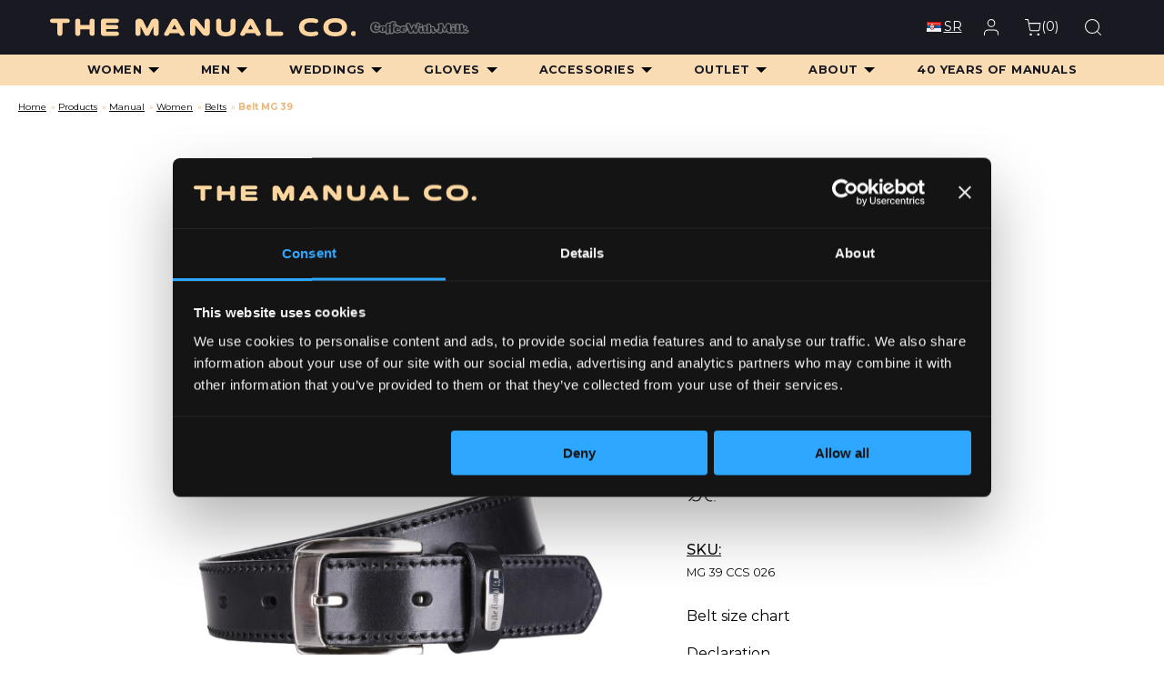

--- FILE ---
content_type: text/html; charset=UTF-8
request_url: https://themanualco.com/en/product/belt-mg-39-78/
body_size: 21172
content:

<!doctype html>

  <html class="no-js"  lang="en-US">

	<head>
		<meta charset="utf-8">
		
		<!-- Force IE to use the latest rendering engine available -->
		<meta http-equiv="X-UA-Compatible" content="IE=edge">

		<!-- Mobile Meta -->
		<meta name="viewport" content="width=device-width, initial-scale=1.0">
		<meta class="foundation-mq">
		
		<!-- If Site Icon isn't set in customizer -->
					<!-- Icons & Favicons -->
			<link rel="icon" href="https://themanualco.com/wp-content/themes/manual/favicon.png">
			<link href="https://themanualco.com/wp-content/themes/manual/assets/images/apple-icon-touch.png" rel="apple-touch-icon" />	
	    
		<link rel="pingback" href="https://themanualco.com/xmlrpc.php">
		<link rel="preconnect" href="https://fonts.googleapis.com"> 
		<link rel="preconnect" href="https://fonts.gstatic.com" crossorigin> 
		<link href="https://fonts.googleapis.com/css2?family=Montserrat:wght@300;400;500;700;900&family=Playfair+Display:wght@800&display=swap" rel="stylesheet">
		<script src="https://kit.fontawesome.com/718aafa063.js" crossorigin="anonymous"></script>

		<meta name='robots' content='index, follow, max-image-preview:large, max-snippet:-1, max-video-preview:-1' />
<link rel="alternate" href="https://themanualco.com/product/kais-mg-39-76/" hreflang="sr" />
<link rel="alternate" href="https://themanualco.com/en/product/belt-mg-39-78/" hreflang="en" />

<!-- Google Tag Manager for WordPress by gtm4wp.com -->
<script data-cfasync="false" data-pagespeed-no-defer>
	var gtm4wp_datalayer_name = "dataLayer";
	var dataLayer = dataLayer || [];
	const gtm4wp_use_sku_instead = 0;
	const gtm4wp_currency = 'RSD';
	const gtm4wp_product_per_impression = 10;
	const gtm4wp_clear_ecommerce = false;
	const gtm4wp_datalayer_max_timeout = 2000;
</script>
<!-- End Google Tag Manager for WordPress by gtm4wp.com -->
	<!-- This site is optimized with the Yoast SEO plugin v26.8 - https://yoast.com/product/yoast-seo-wordpress/ -->
	<title>Belt MG 39 - The Manual Co.</title>
	<link rel="canonical" href="https://themanualco.com/en/product/belt-mg-39-78/" />
	<meta property="og:locale" content="en_US" />
	<meta property="og:locale:alternate" content="sr_RS" />
	<meta property="og:type" content="article" />
	<meta property="og:title" content="Belt MG 39 - The Manual Co." />
	<meta property="og:description" content="Manual leather belt exudes elegance that’s been poured into one piece of exclusive bovine leather. It’s adorned with classic yet high-toned designed buckles that are reliable and attractive. Depending on your outfit and needs, we design them in many colors and widths. Dedicate yourself to quality and elegance in just one product." />
	<meta property="og:url" content="https://themanualco.com/en/product/belt-mg-39-78/" />
	<meta property="og:site_name" content="The Manual Co." />
	<meta property="article:publisher" content="https://www.facebook.com/TheManualCo/" />
	<meta property="article:modified_time" content="2024-09-26T10:45:10+00:00" />
	<meta property="og:image" content="https://themanualco.com/wp-content/uploads/2023/02/sport-MG-39-cn-1.jpg" />
	<meta property="og:image:width" content="1200" />
	<meta property="og:image:height" content="1200" />
	<meta property="og:image:type" content="image/jpeg" />
	<meta name="twitter:card" content="summary_large_image" />
	<script type="application/ld+json" class="yoast-schema-graph">{"@context":"https://schema.org","@graph":[{"@type":"WebPage","@id":"https://themanualco.com/en/product/belt-mg-39-78/","url":"https://themanualco.com/en/product/belt-mg-39-78/","name":"Belt MG 39 - The Manual Co.","isPartOf":{"@id":"https://themanualco.com/en/#website"},"primaryImageOfPage":{"@id":"https://themanualco.com/en/product/belt-mg-39-78/#primaryimage"},"image":{"@id":"https://themanualco.com/en/product/belt-mg-39-78/#primaryimage"},"thumbnailUrl":"https://themanualco.com/wp-content/uploads/2023/02/sport-MG-39-cn-1.jpg","datePublished":"2023-02-21T13:13:09+00:00","dateModified":"2024-09-26T10:45:10+00:00","breadcrumb":{"@id":"https://themanualco.com/en/product/belt-mg-39-78/#breadcrumb"},"inLanguage":"en-US","potentialAction":[{"@type":"ReadAction","target":["https://themanualco.com/en/product/belt-mg-39-78/"]}]},{"@type":"ImageObject","inLanguage":"en-US","@id":"https://themanualco.com/en/product/belt-mg-39-78/#primaryimage","url":"https://themanualco.com/wp-content/uploads/2023/02/sport-MG-39-cn-1.jpg","contentUrl":"https://themanualco.com/wp-content/uploads/2023/02/sport-MG-39-cn-1.jpg","width":1200,"height":1200},{"@type":"BreadcrumbList","@id":"https://themanualco.com/en/product/belt-mg-39-78/#breadcrumb","itemListElement":[{"@type":"ListItem","position":1,"name":"Home","item":"https://themanualco.com/en/"},{"@type":"ListItem","position":2,"name":"Products","item":"https://themanualco.com/en/shop/"},{"@type":"ListItem","position":3,"name":"Manual","item":"https://themanualco.com/en/shop/mnl/"},{"@type":"ListItem","position":4,"name":"Women","item":"https://themanualco.com/en/shop/mnl/women/"},{"@type":"ListItem","position":5,"name":"Belts","item":"https://themanualco.com/en/shop/mnl/women/w-belts/"},{"@type":"ListItem","position":6,"name":"Belt MG 39"}]},{"@type":"WebSite","@id":"https://themanualco.com/en/#website","url":"https://themanualco.com/en/","name":"The Manual Co.","description":"Men&#039;s and Women&#039;s Bags | Leather Bags","potentialAction":[{"@type":"SearchAction","target":{"@type":"EntryPoint","urlTemplate":"https://themanualco.com/en/?s={search_term_string}"},"query-input":{"@type":"PropertyValueSpecification","valueRequired":true,"valueName":"search_term_string"}}],"inLanguage":"en-US"}]}</script>
	<!-- / Yoast SEO plugin. -->


<link rel="alternate" type="application/rss+xml" title="The Manual Co. &raquo; Feed" href="https://themanualco.com/en/feed/" />
<link rel="alternate" title="oEmbed (JSON)" type="application/json+oembed" href="https://themanualco.com/wp-json/oembed/1.0/embed?url=https%3A%2F%2Fthemanualco.com%2Fen%2Fproduct%2Fbelt-mg-39-78%2F&#038;lang=en" />
<link rel="alternate" title="oEmbed (XML)" type="text/xml+oembed" href="https://themanualco.com/wp-json/oembed/1.0/embed?url=https%3A%2F%2Fthemanualco.com%2Fen%2Fproduct%2Fbelt-mg-39-78%2F&#038;format=xml&#038;lang=en" />
<style id='wp-img-auto-sizes-contain-inline-css' type='text/css'>
img:is([sizes=auto i],[sizes^="auto," i]){contain-intrinsic-size:3000px 1500px}
/*# sourceURL=wp-img-auto-sizes-contain-inline-css */
</style>
<style id='wp-block-library-inline-css' type='text/css'>
:root{--wp-block-synced-color:#7a00df;--wp-block-synced-color--rgb:122,0,223;--wp-bound-block-color:var(--wp-block-synced-color);--wp-editor-canvas-background:#ddd;--wp-admin-theme-color:#007cba;--wp-admin-theme-color--rgb:0,124,186;--wp-admin-theme-color-darker-10:#006ba1;--wp-admin-theme-color-darker-10--rgb:0,107,160.5;--wp-admin-theme-color-darker-20:#005a87;--wp-admin-theme-color-darker-20--rgb:0,90,135;--wp-admin-border-width-focus:2px}@media (min-resolution:192dpi){:root{--wp-admin-border-width-focus:1.5px}}.wp-element-button{cursor:pointer}:root .has-very-light-gray-background-color{background-color:#eee}:root .has-very-dark-gray-background-color{background-color:#313131}:root .has-very-light-gray-color{color:#eee}:root .has-very-dark-gray-color{color:#313131}:root .has-vivid-green-cyan-to-vivid-cyan-blue-gradient-background{background:linear-gradient(135deg,#00d084,#0693e3)}:root .has-purple-crush-gradient-background{background:linear-gradient(135deg,#34e2e4,#4721fb 50%,#ab1dfe)}:root .has-hazy-dawn-gradient-background{background:linear-gradient(135deg,#faaca8,#dad0ec)}:root .has-subdued-olive-gradient-background{background:linear-gradient(135deg,#fafae1,#67a671)}:root .has-atomic-cream-gradient-background{background:linear-gradient(135deg,#fdd79a,#004a59)}:root .has-nightshade-gradient-background{background:linear-gradient(135deg,#330968,#31cdcf)}:root .has-midnight-gradient-background{background:linear-gradient(135deg,#020381,#2874fc)}:root{--wp--preset--font-size--normal:16px;--wp--preset--font-size--huge:42px}.has-regular-font-size{font-size:1em}.has-larger-font-size{font-size:2.625em}.has-normal-font-size{font-size:var(--wp--preset--font-size--normal)}.has-huge-font-size{font-size:var(--wp--preset--font-size--huge)}.has-text-align-center{text-align:center}.has-text-align-left{text-align:left}.has-text-align-right{text-align:right}.has-fit-text{white-space:nowrap!important}#end-resizable-editor-section{display:none}.aligncenter{clear:both}.items-justified-left{justify-content:flex-start}.items-justified-center{justify-content:center}.items-justified-right{justify-content:flex-end}.items-justified-space-between{justify-content:space-between}.screen-reader-text{border:0;clip-path:inset(50%);height:1px;margin:-1px;overflow:hidden;padding:0;position:absolute;width:1px;word-wrap:normal!important}.screen-reader-text:focus{background-color:#ddd;clip-path:none;color:#444;display:block;font-size:1em;height:auto;left:5px;line-height:normal;padding:15px 23px 14px;text-decoration:none;top:5px;width:auto;z-index:100000}html :where(.has-border-color){border-style:solid}html :where([style*=border-top-color]){border-top-style:solid}html :where([style*=border-right-color]){border-right-style:solid}html :where([style*=border-bottom-color]){border-bottom-style:solid}html :where([style*=border-left-color]){border-left-style:solid}html :where([style*=border-width]){border-style:solid}html :where([style*=border-top-width]){border-top-style:solid}html :where([style*=border-right-width]){border-right-style:solid}html :where([style*=border-bottom-width]){border-bottom-style:solid}html :where([style*=border-left-width]){border-left-style:solid}html :where(img[class*=wp-image-]){height:auto;max-width:100%}:where(figure){margin:0 0 1em}html :where(.is-position-sticky){--wp-admin--admin-bar--position-offset:var(--wp-admin--admin-bar--height,0px)}@media screen and (max-width:600px){html :where(.is-position-sticky){--wp-admin--admin-bar--position-offset:0px}}

/*# sourceURL=wp-block-library-inline-css */
</style><link rel='stylesheet' id='wc-blocks-style-css' href='https://themanualco.com/wp-content/plugins/woocommerce/assets/client/blocks/wc-blocks.css?ver=wc-10.4.3' type='text/css' media='all' />
<style id='global-styles-inline-css' type='text/css'>
:root{--wp--preset--aspect-ratio--square: 1;--wp--preset--aspect-ratio--4-3: 4/3;--wp--preset--aspect-ratio--3-4: 3/4;--wp--preset--aspect-ratio--3-2: 3/2;--wp--preset--aspect-ratio--2-3: 2/3;--wp--preset--aspect-ratio--16-9: 16/9;--wp--preset--aspect-ratio--9-16: 9/16;--wp--preset--color--black: #000000;--wp--preset--color--cyan-bluish-gray: #abb8c3;--wp--preset--color--white: #ffffff;--wp--preset--color--pale-pink: #f78da7;--wp--preset--color--vivid-red: #cf2e2e;--wp--preset--color--luminous-vivid-orange: #ff6900;--wp--preset--color--luminous-vivid-amber: #fcb900;--wp--preset--color--light-green-cyan: #7bdcb5;--wp--preset--color--vivid-green-cyan: #00d084;--wp--preset--color--pale-cyan-blue: #8ed1fc;--wp--preset--color--vivid-cyan-blue: #0693e3;--wp--preset--color--vivid-purple: #9b51e0;--wp--preset--gradient--vivid-cyan-blue-to-vivid-purple: linear-gradient(135deg,rgb(6,147,227) 0%,rgb(155,81,224) 100%);--wp--preset--gradient--light-green-cyan-to-vivid-green-cyan: linear-gradient(135deg,rgb(122,220,180) 0%,rgb(0,208,130) 100%);--wp--preset--gradient--luminous-vivid-amber-to-luminous-vivid-orange: linear-gradient(135deg,rgb(252,185,0) 0%,rgb(255,105,0) 100%);--wp--preset--gradient--luminous-vivid-orange-to-vivid-red: linear-gradient(135deg,rgb(255,105,0) 0%,rgb(207,46,46) 100%);--wp--preset--gradient--very-light-gray-to-cyan-bluish-gray: linear-gradient(135deg,rgb(238,238,238) 0%,rgb(169,184,195) 100%);--wp--preset--gradient--cool-to-warm-spectrum: linear-gradient(135deg,rgb(74,234,220) 0%,rgb(151,120,209) 20%,rgb(207,42,186) 40%,rgb(238,44,130) 60%,rgb(251,105,98) 80%,rgb(254,248,76) 100%);--wp--preset--gradient--blush-light-purple: linear-gradient(135deg,rgb(255,206,236) 0%,rgb(152,150,240) 100%);--wp--preset--gradient--blush-bordeaux: linear-gradient(135deg,rgb(254,205,165) 0%,rgb(254,45,45) 50%,rgb(107,0,62) 100%);--wp--preset--gradient--luminous-dusk: linear-gradient(135deg,rgb(255,203,112) 0%,rgb(199,81,192) 50%,rgb(65,88,208) 100%);--wp--preset--gradient--pale-ocean: linear-gradient(135deg,rgb(255,245,203) 0%,rgb(182,227,212) 50%,rgb(51,167,181) 100%);--wp--preset--gradient--electric-grass: linear-gradient(135deg,rgb(202,248,128) 0%,rgb(113,206,126) 100%);--wp--preset--gradient--midnight: linear-gradient(135deg,rgb(2,3,129) 0%,rgb(40,116,252) 100%);--wp--preset--font-size--small: 13px;--wp--preset--font-size--medium: 20px;--wp--preset--font-size--large: 36px;--wp--preset--font-size--x-large: 42px;--wp--preset--spacing--20: 0.44rem;--wp--preset--spacing--30: 0.67rem;--wp--preset--spacing--40: 1rem;--wp--preset--spacing--50: 1.5rem;--wp--preset--spacing--60: 2.25rem;--wp--preset--spacing--70: 3.38rem;--wp--preset--spacing--80: 5.06rem;--wp--preset--shadow--natural: 6px 6px 9px rgba(0, 0, 0, 0.2);--wp--preset--shadow--deep: 12px 12px 50px rgba(0, 0, 0, 0.4);--wp--preset--shadow--sharp: 6px 6px 0px rgba(0, 0, 0, 0.2);--wp--preset--shadow--outlined: 6px 6px 0px -3px rgb(255, 255, 255), 6px 6px rgb(0, 0, 0);--wp--preset--shadow--crisp: 6px 6px 0px rgb(0, 0, 0);}:where(.is-layout-flex){gap: 0.5em;}:where(.is-layout-grid){gap: 0.5em;}body .is-layout-flex{display: flex;}.is-layout-flex{flex-wrap: wrap;align-items: center;}.is-layout-flex > :is(*, div){margin: 0;}body .is-layout-grid{display: grid;}.is-layout-grid > :is(*, div){margin: 0;}:where(.wp-block-columns.is-layout-flex){gap: 2em;}:where(.wp-block-columns.is-layout-grid){gap: 2em;}:where(.wp-block-post-template.is-layout-flex){gap: 1.25em;}:where(.wp-block-post-template.is-layout-grid){gap: 1.25em;}.has-black-color{color: var(--wp--preset--color--black) !important;}.has-cyan-bluish-gray-color{color: var(--wp--preset--color--cyan-bluish-gray) !important;}.has-white-color{color: var(--wp--preset--color--white) !important;}.has-pale-pink-color{color: var(--wp--preset--color--pale-pink) !important;}.has-vivid-red-color{color: var(--wp--preset--color--vivid-red) !important;}.has-luminous-vivid-orange-color{color: var(--wp--preset--color--luminous-vivid-orange) !important;}.has-luminous-vivid-amber-color{color: var(--wp--preset--color--luminous-vivid-amber) !important;}.has-light-green-cyan-color{color: var(--wp--preset--color--light-green-cyan) !important;}.has-vivid-green-cyan-color{color: var(--wp--preset--color--vivid-green-cyan) !important;}.has-pale-cyan-blue-color{color: var(--wp--preset--color--pale-cyan-blue) !important;}.has-vivid-cyan-blue-color{color: var(--wp--preset--color--vivid-cyan-blue) !important;}.has-vivid-purple-color{color: var(--wp--preset--color--vivid-purple) !important;}.has-black-background-color{background-color: var(--wp--preset--color--black) !important;}.has-cyan-bluish-gray-background-color{background-color: var(--wp--preset--color--cyan-bluish-gray) !important;}.has-white-background-color{background-color: var(--wp--preset--color--white) !important;}.has-pale-pink-background-color{background-color: var(--wp--preset--color--pale-pink) !important;}.has-vivid-red-background-color{background-color: var(--wp--preset--color--vivid-red) !important;}.has-luminous-vivid-orange-background-color{background-color: var(--wp--preset--color--luminous-vivid-orange) !important;}.has-luminous-vivid-amber-background-color{background-color: var(--wp--preset--color--luminous-vivid-amber) !important;}.has-light-green-cyan-background-color{background-color: var(--wp--preset--color--light-green-cyan) !important;}.has-vivid-green-cyan-background-color{background-color: var(--wp--preset--color--vivid-green-cyan) !important;}.has-pale-cyan-blue-background-color{background-color: var(--wp--preset--color--pale-cyan-blue) !important;}.has-vivid-cyan-blue-background-color{background-color: var(--wp--preset--color--vivid-cyan-blue) !important;}.has-vivid-purple-background-color{background-color: var(--wp--preset--color--vivid-purple) !important;}.has-black-border-color{border-color: var(--wp--preset--color--black) !important;}.has-cyan-bluish-gray-border-color{border-color: var(--wp--preset--color--cyan-bluish-gray) !important;}.has-white-border-color{border-color: var(--wp--preset--color--white) !important;}.has-pale-pink-border-color{border-color: var(--wp--preset--color--pale-pink) !important;}.has-vivid-red-border-color{border-color: var(--wp--preset--color--vivid-red) !important;}.has-luminous-vivid-orange-border-color{border-color: var(--wp--preset--color--luminous-vivid-orange) !important;}.has-luminous-vivid-amber-border-color{border-color: var(--wp--preset--color--luminous-vivid-amber) !important;}.has-light-green-cyan-border-color{border-color: var(--wp--preset--color--light-green-cyan) !important;}.has-vivid-green-cyan-border-color{border-color: var(--wp--preset--color--vivid-green-cyan) !important;}.has-pale-cyan-blue-border-color{border-color: var(--wp--preset--color--pale-cyan-blue) !important;}.has-vivid-cyan-blue-border-color{border-color: var(--wp--preset--color--vivid-cyan-blue) !important;}.has-vivid-purple-border-color{border-color: var(--wp--preset--color--vivid-purple) !important;}.has-vivid-cyan-blue-to-vivid-purple-gradient-background{background: var(--wp--preset--gradient--vivid-cyan-blue-to-vivid-purple) !important;}.has-light-green-cyan-to-vivid-green-cyan-gradient-background{background: var(--wp--preset--gradient--light-green-cyan-to-vivid-green-cyan) !important;}.has-luminous-vivid-amber-to-luminous-vivid-orange-gradient-background{background: var(--wp--preset--gradient--luminous-vivid-amber-to-luminous-vivid-orange) !important;}.has-luminous-vivid-orange-to-vivid-red-gradient-background{background: var(--wp--preset--gradient--luminous-vivid-orange-to-vivid-red) !important;}.has-very-light-gray-to-cyan-bluish-gray-gradient-background{background: var(--wp--preset--gradient--very-light-gray-to-cyan-bluish-gray) !important;}.has-cool-to-warm-spectrum-gradient-background{background: var(--wp--preset--gradient--cool-to-warm-spectrum) !important;}.has-blush-light-purple-gradient-background{background: var(--wp--preset--gradient--blush-light-purple) !important;}.has-blush-bordeaux-gradient-background{background: var(--wp--preset--gradient--blush-bordeaux) !important;}.has-luminous-dusk-gradient-background{background: var(--wp--preset--gradient--luminous-dusk) !important;}.has-pale-ocean-gradient-background{background: var(--wp--preset--gradient--pale-ocean) !important;}.has-electric-grass-gradient-background{background: var(--wp--preset--gradient--electric-grass) !important;}.has-midnight-gradient-background{background: var(--wp--preset--gradient--midnight) !important;}.has-small-font-size{font-size: var(--wp--preset--font-size--small) !important;}.has-medium-font-size{font-size: var(--wp--preset--font-size--medium) !important;}.has-large-font-size{font-size: var(--wp--preset--font-size--large) !important;}.has-x-large-font-size{font-size: var(--wp--preset--font-size--x-large) !important;}
/*# sourceURL=global-styles-inline-css */
</style>

<style id='classic-theme-styles-inline-css' type='text/css'>
/*! This file is auto-generated */
.wp-block-button__link{color:#fff;background-color:#32373c;border-radius:9999px;box-shadow:none;text-decoration:none;padding:calc(.667em + 2px) calc(1.333em + 2px);font-size:1.125em}.wp-block-file__button{background:#32373c;color:#fff;text-decoration:none}
/*# sourceURL=/wp-includes/css/classic-themes.min.css */
</style>
<link rel='stylesheet' id='npintesacss-css' href='https://themanualco.com/wp-content/plugins/woocommerce-np-intesa-payment/css/style.css?ver=1.6.199' type='text/css' media='all' />
<link rel='stylesheet' id='photoswipe-css' href='https://themanualco.com/wp-content/plugins/woocommerce/assets/css/photoswipe/photoswipe.min.css?ver=10.4.3' type='text/css' media='all' />
<link rel='stylesheet' id='photoswipe-default-skin-css' href='https://themanualco.com/wp-content/plugins/woocommerce/assets/css/photoswipe/default-skin/default-skin.min.css?ver=10.4.3' type='text/css' media='all' />
<style id='woocommerce-inline-inline-css' type='text/css'>
.woocommerce form .form-row .required { visibility: visible; }
/*# sourceURL=woocommerce-inline-inline-css */
</style>
<link rel='stylesheet' id='rtwpvg-slider-css' href='https://themanualco.com/wp-content/plugins/woo-product-variation-gallery/assets/css/slick.min.css?ver=1.8.1' type='text/css' media='all' />
<link rel='stylesheet' id='dashicons-css' href='https://themanualco.com/wp-includes/css/dashicons.min.css?ver=6.9' type='text/css' media='all' />
<style id='dashicons-inline-css' type='text/css'>
[data-font="Dashicons"]:before {font-family: 'Dashicons' !important;content: attr(data-icon) !important;speak: none !important;font-weight: normal !important;font-variant: normal !important;text-transform: none !important;line-height: 1 !important;font-style: normal !important;-webkit-font-smoothing: antialiased !important;-moz-osx-font-smoothing: grayscale !important;}
/*# sourceURL=dashicons-inline-css */
</style>
<link rel='stylesheet' id='rtwpvg-css' href='https://themanualco.com/wp-content/plugins/woo-product-variation-gallery/assets/css/slick-rtwpvg.min.css?ver=1769116963' type='text/css' media='all' />
<style id='rtwpvg-inline-css' type='text/css'>
		
			:root {
				--rtwpvg-thumbnail-gap: 0px;
				--rtwpvg-gallery-margin-bottom: 30px;
			}
						/* Large Screen / Default Width */
			.rtwpvg-images {
				max-width: 46%;
				width: 100%;
				float: none;
			}

			/* MD, Desktops */
			
			/* SM Devices, Tablets */
						@media only screen and (max-width: 768px) {
				.rtwpvg-images {
					max-width: 100% !important;
				}
			}

			
			/* XSM Devices, Phones */
						@media only screen and (max-width: 480px) {
				.rtwpvg-images {
					max-width: 100% !important;
				}
			}
			
					
		
/*# sourceURL=rtwpvg-inline-css */
</style>
<link rel='stylesheet' id='yith_wccl_frontend-css' href='https://themanualco.com/wp-content/plugins/yith-color-and-label-variations-for-woocommerce/assets/css/frontend.css?ver=2.25.0' type='text/css' media='all' />
<style id='yith_wccl_frontend-inline-css' type='text/css'>
:root{
	--yith-wccl-form-colors_border: #d2d2d2;
	--yith-wccl-form-colors_accent: #1c5a67;
	--yith-wccl-form-colors-accent-hover: rgba(28,90,103,0.4);
	--yith-wccl-customization-color-swatches-size: 25px;
	--yith-wccl-customization-color-swatches-border-radius: 25px;
	--yith-wccl-customization-option-border-radius: 25px;
}
/*# sourceURL=yith_wccl_frontend-inline-css */
</style>
<link rel='stylesheet' id='yith_wcbm_badge_style-css' href='https://themanualco.com/wp-content/plugins/yith-woocommerce-badges-management/assets/css/frontend.css?ver=3.21.0' type='text/css' media='all' />
<link rel='stylesheet' id='yith-gfont-open-sans-css' href='https://themanualco.com/wp-content/plugins/yith-woocommerce-badges-management/assets/fonts/open-sans/style.css?ver=3.21.0' type='text/css' media='all' />
<link rel='stylesheet' id='site-css-css' href='https://themanualco.com/wp-content/themes/manual/assets/styles/style.css?ver=1747988015' type='text/css' media='all' />
<link rel='stylesheet' id='video-js-css-css' href='https://themanualco.com/wp-content/themes/manual/assets/styles/vendor/video-js.css?ver=1707605733' type='text/css' media='all' />
<link rel='stylesheet' id='loco-css-css' href='https://themanualco.com/wp-content/themes/manual/assets/styles/locomotive.css?ver=1707605863' type='text/css' media='all' />
<link rel='stylesheet' id='slick-css-css' href='https://themanualco.com/wp-content/themes/manual/assets/styles/slick.css?ver=1707605863' type='text/css' media='all' />
<link rel='stylesheet' id='wdp_gift-table-css' href='https://themanualco.com/wp-content/plugins/advanced-dynamic-pricing-for-woocommerce-pro/ProVersion/assets/css/gift-table.css?ver=4.6.2' type='text/css' media='all' />
<script type="text/template" id="tmpl-variation-template">
	<div class="woocommerce-variation-description">{{{ data.variation.variation_description }}}</div>
	<div class="woocommerce-variation-price">{{{ data.variation.price_html }}}</div>
	<div class="woocommerce-variation-availability">{{{ data.variation.availability_html }}}</div>
</script>
<script type="text/template" id="tmpl-unavailable-variation-template">
	<p>Sorry, this product is unavailable. Please choose a different combination.</p>
</script>
<script type="text/javascript" src="https://themanualco.com/wp-includes/js/jquery/jquery.min.js?ver=3.7.1" id="jquery-core-js"></script>
<script type="text/javascript" id="hlst_np_intesa-js-extra">
/* <![CDATA[ */
var NestPay = {"enqueue_script":"//cdn.payments.holest.com/ui-compatibile-js/ui.js?uiscript=nestpay&platform=wc","ajax_url":"https://themanualco.com/wp-admin/admin-ajax.php","logoHTML":"","ccHTML":"","logo":"","checkoutURL":"https://themanualco.com/en/checkout/","plugin_version":"1.6.199","woo_currency":"RSD","woo_currency_n":"RSD","disable_autoupdate":"","locale":"en_US","labels":{"method_title":"Platna Kartica","method_description":"","method_title_raw":"Platna Kartica","method_description_raw":""},"hidden":"no"};
//# sourceURL=hlst_np_intesa-js-extra
/* ]]> */
</script>
<script type="text/javascript" src="https://themanualco.com/wp-content/plugins/woocommerce-np-intesa-payment/js/script.js?ver=1.6.199" id="hlst_np_intesa-js"></script>
<script type="text/javascript" src="https://themanualco.com/wp-includes/js/jquery/jquery-migrate.min.js?ver=3.4.1" id="jquery-migrate-js"></script>
<script type="text/javascript" src="https://themanualco.com/wp-content/plugins/woocommerce/assets/js/zoom/jquery.zoom.min.js?ver=1.7.21-wc.10.4.3" id="wc-zoom-js" defer="defer" data-wp-strategy="defer"></script>
<script type="text/javascript" src="https://themanualco.com/wp-content/plugins/woocommerce/assets/js/photoswipe/photoswipe.min.js?ver=4.1.1-wc.10.4.3" id="wc-photoswipe-js" defer="defer" data-wp-strategy="defer"></script>
<script type="text/javascript" src="https://themanualco.com/wp-content/plugins/woocommerce/assets/js/photoswipe/photoswipe-ui-default.min.js?ver=4.1.1-wc.10.4.3" id="wc-photoswipe-ui-default-js" defer="defer" data-wp-strategy="defer"></script>
<script type="text/javascript" id="wc-single-product-js-extra">
/* <![CDATA[ */
var wc_single_product_params = {"i18n_required_rating_text":"Please select a rating","i18n_rating_options":["1 of 5 stars","2 of 5 stars","3 of 5 stars","4 of 5 stars","5 of 5 stars"],"i18n_product_gallery_trigger_text":"View full-screen image gallery","review_rating_required":"yes","flexslider":{"rtl":false,"animation":"slide","smoothHeight":true,"directionNav":false,"controlNav":"thumbnails","slideshow":false,"animationSpeed":500,"animationLoop":false,"allowOneSlide":false},"zoom_enabled":"1","zoom_options":[],"photoswipe_enabled":"1","photoswipe_options":{"shareEl":false,"closeOnScroll":false,"history":false,"hideAnimationDuration":0,"showAnimationDuration":0},"flexslider_enabled":""};
//# sourceURL=wc-single-product-js-extra
/* ]]> */
</script>
<script type="text/javascript" src="https://themanualco.com/wp-content/plugins/woocommerce/assets/js/frontend/single-product.min.js?ver=10.4.3" id="wc-single-product-js" defer="defer" data-wp-strategy="defer"></script>
<script type="text/javascript" src="https://themanualco.com/wp-content/plugins/woocommerce/assets/js/jquery-blockui/jquery.blockUI.min.js?ver=2.7.0-wc.10.4.3" id="wc-jquery-blockui-js" data-wp-strategy="defer"></script>
<script type="text/javascript" src="https://themanualco.com/wp-content/plugins/woocommerce/assets/js/js-cookie/js.cookie.min.js?ver=2.1.4-wc.10.4.3" id="wc-js-cookie-js" defer="defer" data-wp-strategy="defer"></script>
<script type="text/javascript" id="woocommerce-js-extra">
/* <![CDATA[ */
var woocommerce_params = {"ajax_url":"/wp-admin/admin-ajax.php","wc_ajax_url":"/en/?wc-ajax=%%endpoint%%","i18n_password_show":"Show password","i18n_password_hide":"Hide password"};
//# sourceURL=woocommerce-js-extra
/* ]]> */
</script>
<script type="text/javascript" src="https://themanualco.com/wp-content/plugins/woocommerce/assets/js/frontend/woocommerce.min.js?ver=10.4.3" id="woocommerce-js" defer="defer" data-wp-strategy="defer"></script>
<script type="text/javascript" src="https://themanualco.com/wp-includes/js/underscore.min.js?ver=1.13.7" id="underscore-js"></script>
<script type="text/javascript" id="wp-util-js-extra">
/* <![CDATA[ */
var _wpUtilSettings = {"ajax":{"url":"/wp-admin/admin-ajax.php"}};
//# sourceURL=wp-util-js-extra
/* ]]> */
</script>
<script type="text/javascript" src="https://themanualco.com/wp-includes/js/wp-util.min.js?ver=6.9" id="wp-util-js"></script>
<script type="text/javascript" id="wdp_deals_pro-js-extra">
/* <![CDATA[ */
var wdp_script_data_pro = {"ajaxurl":"https://themanualco.com/wp-admin/admin-ajax.php","update_price_with_qty":"1","show_total_price_for_product":"","js_init_trigger":"","replace_variable_price":"1","variable_price_selector":".summary .price","page_data":{"is_product":true},"preLoaded":[],"create_on_load":"1","price_html_template":"{{price_html}}","price_suffix":"","show_spinner":"","security":"3679131303","security_param":"wdp-request-price-ajax-nonce"};
//# sourceURL=wdp_deals_pro-js-extra
/* ]]> */
</script>
<script type="text/javascript" src="https://themanualco.com/wp-content/plugins/advanced-dynamic-pricing-for-woocommerce-pro/ProVersion/assets/js/dynamic-price.js?ver=4.6.2" id="wdp_deals_pro-js"></script>
<script type="text/javascript" id="wdp_advertising_timer-js-extra">
/* <![CDATA[ */
var wdp_advertising_timer_script_data = {"left":"left","day_left":"day left","days_left":"days left"};
//# sourceURL=wdp_advertising_timer-js-extra
/* ]]> */
</script>
<script type="text/javascript" src="https://themanualco.com/wp-content/plugins/advanced-dynamic-pricing-for-woocommerce-pro/ProVersion/assets/js/advertising-timer.js?ver=4.6.2" id="wdp_advertising_timer-js"></script>
<script type="text/javascript" id="wdp_condition_message-js-extra">
/* <![CDATA[ */
var wdp_condition_message_script_data = {"ajaxurl":"https://themanualco.com/wp-admin/admin-ajax.php","security":"ad0b13cba4","security_query_arg":"wpd-request-condition-message"};
//# sourceURL=wdp_condition_message-js-extra
/* ]]> */
</script>
<script type="text/javascript" src="https://themanualco.com/wp-content/plugins/advanced-dynamic-pricing-for-woocommerce-pro/ProVersion/assets/js/condition-message.js?ver=4.6.2" id="wdp_condition_message-js"></script>
<link rel="https://api.w.org/" href="https://themanualco.com/wp-json/" /><link rel="alternate" title="JSON" type="application/json" href="https://themanualco.com/wp-json/wp/v2/product/23236" /><link rel='shortlink' href='https://themanualco.com/?p=23236' />
<!-- start Simple Custom CSS and JS -->
<style type="text/css">
a {
text-decoration: underline;
}

</style>
<!-- end Simple Custom CSS and JS -->
<!-- start Simple Custom CSS and JS -->
<style type="text/css">
section#\34 0-banner {
    background-image: url(/wp-content/themes/manual/assets/images/mnl/40/hero2.jpg);
    background-size: cover;
    background-repeat: no-repeat;
	height: 800px;
	 align-items: center;   /* Vertikalno centriranje */
  justify-content: center; /* Horizontalno centriranje */
  text-align: center;
	 display: flex;  
}

section#store-40{
	background-image: url(/wp-content/themes/manual/assets/images/locations/local_9.jpg);
    background-size: cover;
	 background-repeat: no-repeat;
/* 	width: 1343px; */
    position: relative;
    left: 0px;
    top: 0px;
    z-index: 999;
    opacity: 1;
	height: 8%;
}

.gold{
	color: #ffd59f;
}

section#store-40:before {
    content: "";
    position: absolute;
    top: 0;
    left: 0;
    width: 100%;
    height: 100%;
    background-image: linear-gradient(90deg, transparent, #131319 25%, #131319 75%, transparent);
    z-index: 1;
    opacity: .6;
}

.store-40 {
  display: flex;
  flex-direction: column;
  justify-content: center;  /* Vertikalno centriranje */
  align-items: center;      /* Horizontalno centriranje */
  text-align: center;
  min-height: 100vh;        /* Sekcija zauzima celu visinu ekrana */
  padding: 2rem;
}

.store-40 h2,
.store-40 p {
  max-width: 800px;
}

.grid-x.grid-padding-x.text-center.title-row {
    z-index: 99;
}

.slide-row.grid-x.grid-padding-x.align-middle{
	z-index: 99;
	padding-top:30px;
}
.toppading{
	padding-top: 30px;
	padding-bottom: 30px;
}


 .product-card {
    margin-top: 2rem;
    text-align: center;
  }

  .carousel-container {
    position: relative;
    width: 100%;
    max-width: 400px;
    margin: 0 auto 1rem;
    overflow: hidden;
    border-radius: 8px;
  }

  .carousel-images {
    display: flex;
    animation: slide 12s infinite;
  }

  .carousel-images a {
    flex-shrink: 0;
    width: 100%;
  }

  .carousel-images img {
    width: 100%;
    height: auto;
    display: block;
  }

  @keyframes slide {
    0%   { transform: translateX(0%); }
    33%  { transform: translateX(-100%); }
    66%  { transform: translateX(-200%); }
    100% { transform: translateX(0%); }
  }

  .product-description {
    font-size: 1rem;
    margin-bottom: 1rem;
  }

  .price {
    font-size: 1.2rem;
    margin-bottom: 1rem;
    color: #b48b00;
  }

  .button.primary {
    background-color: #b48b00;
    color: #fff;
    padding: 0.75rem 1.5rem;
    border-radius: 4px;
    text-decoration: none;
  }

  .button.primary:hover {
    background-color: #937100;
  }

.centered-lead {
  max-width: 70%;
  margin: 0 auto;        /* centriranje */
}

@media (max-width: 768px) {
	
	.grid-x.grid-padding-x.text-center.title-row {
    padding-top: 212px;
}
	
	.mobile-left {
    text-align: left !important;
    padding-left: 1rem;
    padding-right: 1rem;
  }

  .mobile-left .centered-lead {
    max-width: 100%;
    margin: 0;
  }
	
}

h2.malo {
    max-width: 50%;
}

section#home-istorijat\ moje {
    background-color: #fef5ec;
    background-image: url(/wp-content/themes/manual/assets/images/mnl/home/history-bg.webp);
    background-position: top;
    background-repeat: no-repeat;
    background-size: cover;
    padding-top: 5.625rem;
    padding-bottom: 3.75rem;
}

section#product-highlight{
	padding-top: 70px;
}

html {
  scroll-behavior: smooth;
}

p#breadcrumbs
 {
    margin-top: 30px;
	 z-index: 1 !important;
}

/* Mobilna optimizacija */
@media (max-width: 768px) {
    section#\34 0-banner {
        /* Smanjujemo visinu na mobilnom */
        height: 80vh; /* ili npr. 400px, zavisno šta više odgovara dizajnu */
        /* Opcionalno: drugačije pozicioniranje ako je bitno da se fokus slike promeni */
        background-position: center top;
        /* Ako imaš specijalno krojenu sliku za mobilne, ubaci je ovde: */
        /* background-image: url(/wp-content/themes/manual/assets/images/mnl/40/hero2-mobile.jpg); */
    }
	.cell.medium-3.text-center {
    padding-right: 0px!important;
}
}

/* Još sitnica ako želiš da bude još responzivnije */
@media (max-width: 480px) {
    section#\34 0-banner {
        height: 80vh; /* visina 60% širine ekrana (čuva proporcije) */
    }
	.cell.medium-3.text-center {
   padding-right: 0px!important;
}
}

</style>
<!-- end Simple Custom CSS and JS -->

<!-- Google Tag Manager for WordPress by gtm4wp.com -->
<!-- GTM Container placement set to automatic -->
<script data-cfasync="false" data-pagespeed-no-defer>
	var dataLayer_content = {"pagePostType":"product","pagePostType2":"single-product","pagePostAuthor":"shop_manager","customerTotalOrders":0,"customerTotalOrderValue":0,"customerFirstName":"","customerLastName":"","customerBillingFirstName":"","customerBillingLastName":"","customerBillingCompany":"","customerBillingAddress1":"","customerBillingAddress2":"","customerBillingCity":"","customerBillingState":"","customerBillingPostcode":"","customerBillingCountry":"","customerBillingEmail":"","customerBillingEmailHash":"","customerBillingPhone":"","customerShippingFirstName":"","customerShippingLastName":"","customerShippingCompany":"","customerShippingAddress1":"","customerShippingAddress2":"","customerShippingCity":"","customerShippingState":"","customerShippingPostcode":"","customerShippingCountry":"","productRatingCounts":[],"productAverageRating":0,"productReviewCount":0,"productType":"simple","productIsVariable":0};
	dataLayer.push( dataLayer_content );
</script>
<script data-cfasync="false" data-pagespeed-no-defer>
(function(w,d,s,l,i){w[l]=w[l]||[];w[l].push({'gtm.start':
new Date().getTime(),event:'gtm.js'});var f=d.getElementsByTagName(s)[0],
j=d.createElement(s),dl=l!='dataLayer'?'&l='+l:'';j.async=true;j.src=
'//www.googletagmanager.com/gtm.js?id='+i+dl;f.parentNode.insertBefore(j,f);
})(window,document,'script','dataLayer','GTM-P639BTR');
</script>
<!-- End Google Tag Manager for WordPress by gtm4wp.com -->	<noscript><style>.woocommerce-product-gallery{ opacity: 1 !important; }</style></noscript>
	        <style type="text/css">
            .wdp_bulk_table_content .wdp_pricing_table_caption { color: #6d6d6d ! important} .wdp_bulk_table_content table thead td { color: #6d6d6d ! important} .wdp_bulk_table_content table thead td { background-color: #efefef ! important} .wdp_bulk_table_content table tbody td { color: #6d6d6d ! important} .wdp_bulk_table_content table tbody td { background-color: #ffffff ! important} .wdp_bulk_table_content .wdp_pricing_table_footer { color: #6d6d6d ! important}        </style>
        <noscript><style>.lazyload[data-src]{display:none !important;}</style></noscript><style>.lazyload{background-image:none !important;}.lazyload:before{background-image:none !important;}</style>
		

	</head>
			
	<body class="wp-singular product-template-default single single-product postid-23236 wp-theme-manual theme-manual woocommerce woocommerce-page woocommerce-no-js rtwpvg yith-wcbm-theme-the-manual-co" >
		


		<div class="off-canvas-wrapper">
			<!-- Load off-canvas container. Feel free to remove if not using. -->			
			
<div class="mnl-mobile-menu off-canvas position-right" id="off-canvas" data-off-canvas>
	<button class="close-button" aria-label="Close alert" type="button" data-close>
        <span aria-hidden="true">&times;</span>
    </button>
	
    <ul class="menu vertical">
        <li style="display: flex;padding: 0.7rem 1rem;">
            <a href="https://themanualco.com/en/my-account/">
                <img src="[data-uri]" data-src="/wp-content/themes/manual/assets/images/icons/account-icon.svg" decoding="async" class="lazyload"><noscript><img src="/wp-content/themes/manual/assets/images/icons/account-icon.svg" data-eio="l"></noscript>
            </a>            
            <a id="mini_cart-total" href="https://themanualco.com/en/cart/">
                <img src="[data-uri]" data-src="/wp-content/themes/manual/assets/images/icons/cart-icon.svg" decoding="async" class="lazyload"><noscript><img src="/wp-content/themes/manual/assets/images/icons/cart-icon.svg" data-eio="l"></noscript>(<span>0</span>)
            </a>
        </li>
    </ul>

    <div class="inner-menu">
        <ul id="offcanvas-nav" class="vertical menu accordion-menu" data-accordion-menu><li id="menu-item-68" class="menu-item menu-item-type-taxonomy menu-item-object-product_cat current-product-ancestor current-menu-parent current-product-parent menu-item-has-children menu-item-68"><a href="https://themanualco.com/en/shop/mnl/women/">Women</a>
<ul class="vertical menu">
	<li id="menu-item-22604" class="menu-item menu-item-type-taxonomy menu-item-object-product_cat menu-item-22604"><a href="https://themanualco.com/en/shop/mnl/women/w-bags/">Bags</a></li>
	<li id="menu-item-22607" class="menu-item menu-item-type-taxonomy menu-item-object-product_cat menu-item-22607"><a href="https://themanualco.com/en/shop/mnl/women/w-wallets/">Wallets</a></li>
	<li id="menu-item-22605" class="menu-item menu-item-type-taxonomy menu-item-object-product_cat current-product-ancestor current-menu-parent current-product-parent menu-item-22605"><a href="https://themanualco.com/en/shop/mnl/women/w-belts/">Belts</a></li>
	<li id="menu-item-66932" class="menu-item menu-item-type-taxonomy menu-item-object-product_cat menu-item-66932"><a href="https://themanualco.com/en/shop/mnl/mnl-jackets/">Women Jackets</a></li>
	<li id="menu-item-124256" class="menu-item menu-item-type-taxonomy menu-item-object-product_cat menu-item-124256"><a href="https://themanualco.com/en/shop/mnl/women/womens-business-bags/">Women’s Business Bags</a></li>
	<li id="menu-item-124257" class="menu-item menu-item-type-taxonomy menu-item-object-product_cat menu-item-124257"><a href="https://themanualco.com/en/shop/mnl/women/womens-laptop-bags/">Women’s Laptop Bags</a></li>
	<li id="menu-item-124258" class="menu-item menu-item-type-taxonomy menu-item-object-product_cat menu-item-124258"><a href="https://themanualco.com/en/shop/mnl/women/womens-travel-bags/">Women’s Travel Bags</a></li>
	<li id="menu-item-137169" class="menu-item menu-item-type-taxonomy menu-item-object-product_cat menu-item-137169"><a href="https://themanualco.com/shop/manual/suitcases/">Suitcases</a></li>
</ul>
</li>
<li id="menu-item-67" class="menu-item menu-item-type-taxonomy menu-item-object-product_cat current-product-ancestor current-menu-parent current-product-parent menu-item-has-children menu-item-67"><a href="https://themanualco.com/en/shop/mnl/men/">Men</a>
<ul class="vertical menu">
	<li id="menu-item-22600" class="menu-item menu-item-type-taxonomy menu-item-object-product_cat menu-item-22600"><a href="https://themanualco.com/en/shop/mnl/men/m-bags/">Bags</a></li>
	<li id="menu-item-22603" class="menu-item menu-item-type-taxonomy menu-item-object-product_cat menu-item-22603"><a href="https://themanualco.com/en/shop/mnl/men/m-wallets/">Wallets</a></li>
	<li id="menu-item-22601" class="menu-item menu-item-type-taxonomy menu-item-object-product_cat current-product-ancestor current-menu-parent current-product-parent menu-item-22601"><a href="https://themanualco.com/en/shop/mnl/men/m-belts/">Belts</a></li>
	<li id="menu-item-141811" class="menu-item menu-item-type-taxonomy menu-item-object-product_cat menu-item-141811"><a href="https://themanualco.com/en/shop/mnl/men/men-jackets/">Men Jackets</a></li>
	<li id="menu-item-124253" class="menu-item menu-item-type-taxonomy menu-item-object-product_cat menu-item-124253"><a href="https://themanualco.com/en/shop/mnl/men/mens-travel-bags/">Men&#8217;s Travel Bags</a></li>
	<li id="menu-item-124254" class="menu-item menu-item-type-taxonomy menu-item-object-product_cat menu-item-124254"><a href="https://themanualco.com/en/shop/mnl/men/mens-business-bags/">Men’s Business Bags</a></li>
	<li id="menu-item-124255" class="menu-item menu-item-type-taxonomy menu-item-object-product_cat menu-item-124255"><a href="https://themanualco.com/en/shop/mnl/men/mens-laptop-bags/">Men’s Laptop Bags</a></li>
	<li id="menu-item-72940" class="menu-item menu-item-type-taxonomy menu-item-object-product_cat menu-item-72940"><a href="https://themanualco.com/en/shop/mnl/suitcases/">Suitcases</a></li>
</ul>
</li>
<li id="menu-item-126786" class="menu-item menu-item-type-taxonomy menu-item-object-product_cat menu-item-has-children menu-item-126786"><a href="https://themanualco.com/en/shop/wedding-accessories-and-gifts/">Weddings</a>
<ul class="vertical menu">
	<li id="menu-item-126787" class="menu-item menu-item-type-taxonomy menu-item-object-product_cat menu-item-126787"><a href="https://themanualco.com/en/shop/wedding-accessories-and-gifts/wedding-accessories-and-gifts-women/">Women’s Wedding Accessories</a></li>
	<li id="menu-item-126788" class="menu-item menu-item-type-taxonomy menu-item-object-product_cat menu-item-126788"><a href="https://themanualco.com/en/shop/wedding-accessories-and-gifts/wedding-accessories-and-gifts-men/">Men’s Wedding Accessories</a></li>
</ul>
</li>
<li id="menu-item-137170" class="menu-item menu-item-type-taxonomy menu-item-object-product_cat menu-item-has-children menu-item-137170"><a href="https://themanualco.com/en/shop/gloves/">Gloves</a>
<ul class="vertical menu">
	<li id="menu-item-111825" class="menu-item menu-item-type-taxonomy menu-item-object-product_cat menu-item-111825"><a href="https://themanualco.com/en/shop/gloves/w-gloves/">Women&#8217;s Gloves</a></li>
	<li id="menu-item-111824" class="menu-item menu-item-type-taxonomy menu-item-object-product_cat menu-item-111824"><a href="https://themanualco.com/en/shop/mnl/men/m-gloves/">Men&#8217;s Gloves</a></li>
</ul>
</li>
<li id="menu-item-272" class="menu-item menu-item-type-taxonomy menu-item-object-product_cat menu-item-has-children menu-item-272"><a href="https://themanualco.com/en/shop/mnl/accessories/">Accessories</a>
<ul class="vertical menu">
	<li id="menu-item-30127" class="menu-item menu-item-type-taxonomy menu-item-object-product_cat menu-item-30127"><a href="https://themanualco.com/en/shop/mnl/accessories/cigar-cases/">Cigar cases</a></li>
	<li id="menu-item-142528" class="menu-item menu-item-type-taxonomy menu-item-object-product_cat menu-item-142528"><a href="https://themanualco.com/en/shop/mnl/accessories/bag-charms/">Bag charms</a></li>
	<li id="menu-item-111239" class="menu-item menu-item-type-taxonomy menu-item-object-product_cat menu-item-111239"><a href="https://themanualco.com/en/shop/mnl/accessories/card-cases/">Card cases</a></li>
	<li id="menu-item-30126" class="menu-item menu-item-type-taxonomy menu-item-object-product_cat menu-item-30126"><a href="https://themanualco.com/en/shop/mnl/accessories/cases-for-laptops-or-tablets/">Cases for laptops or tablets</a></li>
	<li id="menu-item-123501" class="menu-item menu-item-type-taxonomy menu-item-object-product_cat menu-item-123501"><a href="https://themanualco.com/en/shop/mnl/accessories/money-envelopes/">Money envelopes</a></li>
	<li id="menu-item-30128" class="menu-item menu-item-type-taxonomy menu-item-object-product_cat menu-item-30128"><a href="https://themanualco.com/en/shop/mnl/accessories/eyeglasses-cases/">Eyeglasses cases</a></li>
	<li id="menu-item-30130" class="menu-item menu-item-type-taxonomy menu-item-object-product_cat menu-item-30130"><a href="https://themanualco.com/en/shop/mnl/accessories/key-chains/">Key chains</a></li>
	<li id="menu-item-30133" class="menu-item menu-item-type-taxonomy menu-item-object-product_cat menu-item-30133"><a href="https://themanualco.com/en/shop/mnl/accessories/passport-cases/">Passport cases</a></li>
	<li id="menu-item-98866" class="menu-item menu-item-type-taxonomy menu-item-object-product_cat menu-item-98866"><a href="https://themanualco.com/en/shop/shopper-bag/">Shopper bag</a></li>
	<li id="menu-item-30131" class="menu-item menu-item-type-taxonomy menu-item-object-product_cat menu-item-30131"><a href="https://themanualco.com/en/shop/mnl/accessories/kits/">Kits</a></li>
	<li id="menu-item-30134" class="menu-item menu-item-type-taxonomy menu-item-object-product_cat menu-item-30134"><a href="https://themanualco.com/en/shop/mnl/accessories/pen-cases/">Pen cases</a></li>
	<li id="menu-item-113813" class="menu-item menu-item-type-taxonomy menu-item-object-product_cat menu-item-113813"><a href="https://themanualco.com/en/shop/mnl/accessories/mouse-pad/">Mouse pad</a></li>
</ul>
</li>
<li id="menu-item-132910" class="menu-item menu-item-type-custom menu-item-object-custom menu-item-has-children menu-item-132910"><a href="https://themanualco.com/en/shop/outlet/">Outlet</a>
<ul class="vertical menu">
	<li id="menu-item-132911" class="menu-item menu-item-type-custom menu-item-object-custom menu-item-132911"><a href="https://themanualco.com/en/shop/outlet/outlet-women/">Women</a></li>
	<li id="menu-item-132912" class="menu-item menu-item-type-custom menu-item-object-custom menu-item-132912"><a href="https://themanualco.com/en/shop/outlet/outlet-men/">Men</a></li>
</ul>
</li>
<li id="menu-item-44" class="menu-item menu-item-type-post_type menu-item-object-page menu-item-has-children menu-item-44"><a href="https://themanualco.com/en/about/">About</a>
<ul class="vertical menu">
	<li id="menu-item-318" class="menu-item menu-item-type-post_type menu-item-object-page menu-item-318"><a href="https://themanualco.com/en/gallery/">Gallery</a></li>
	<li id="menu-item-264" class="menu-item menu-item-type-post_type menu-item-object-page menu-item-264"><a href="https://themanualco.com/en/blog/">Blog</a></li>
	<li id="menu-item-45" class="menu-item menu-item-type-post_type menu-item-object-page menu-item-45"><a href="https://themanualco.com/en/contact/">Contact</a></li>
</ul>
</li>
<li id="menu-item-151378" class="menu-item menu-item-type-post_type menu-item-object-page menu-item-151378"><a href="https://themanualco.com/en/mnl-40-years-of-manuals/">40 Years of Manuals</a></li>
</ul>        <ul class="menu vertical">
            <li>
                
<form role="search" method="get" class="search-form" action="https://themanualco.com/en/">
	<label>
		<span class="screen-reader-text">Search for:</span>
		<input type="search" class="search-field" placeholder="Search..." value="" name="s" title="Search for:" />
	</label>
	<button type="submit" class="search-submit button"><svg xmlns="http://www.w3.org/2000/svg" width="17.862" height="17.862" viewBox="0 0 17.862 17.862">
  <g id="Icon_feather-search" data-name="Icon feather-search" transform="translate(0.5 0.5)">
    <path id="Path_4" data-name="Path 4" d="M19.3,11.9a7.4,7.4,0,1,1-7.4-7.4A7.4,7.4,0,0,1,19.3,11.9Z" transform="translate(-4.5 -4.5)" fill="none" stroke="#fff" stroke-linecap="round" stroke-linejoin="round" stroke-width="1"/>
    <path id="Path_5" data-name="Path 5" d="M29,29l-4.025-4.025" transform="translate(-12.345 -12.345)" fill="none" stroke="#fff" stroke-linecap="round" stroke-linejoin="round" stroke-width="1"/>
  </g>
</svg>
</button>
</form>            </li>
        </ul>
    </div>

</div>
			
			
			<div class="off-canvas-content" data-off-canvas-content>

				<div id="backToTopTarget"></div>
				<div class="header-holder"></div>
				<header class="header" role="banner">
					
					 <!-- This navs will be applied to the topbar, above all content 
						  To see additional nav styles, visit the /parts directory -->
					 
<div class="grid-container">
	<div class="grid-x grid-padding-x">
		<div class="cell small-12">

			<div class="top-bar" id="top-bar-menu">
				<div class="top-bar-left float-left">
					<ul class="menu show-for-large">
						<li>
							<a class="mnl-logo" href="https://themanualco.com/en">
								<img class="logo-image lazyload" src="[data-uri]" data-src="/wp-content/themes/manual/assets/images/mnl/mnl-logo.svg" decoding="async"><noscript><img class="logo-image" src="/wp-content/themes/manual/assets/images/mnl/mnl-logo.svg" data-eio="l"></noscript>
							</a>
						</li>
						<li>
							<a class="secondary-logo-wrap" href="https://themanualco.com/en/coffee-with-milk/">
								<img class="logo-image secondary-logo lazyload" src="[data-uri]" data-src="/wp-content/themes/manual/assets/images/cwm/cwm-logo.svg" decoding="async"><noscript><img class="logo-image secondary-logo" src="/wp-content/themes/manual/assets/images/cwm/cwm-logo.svg" data-eio="l"></noscript>
							</a>
						</li>
					</ul>

					<ul class="menu hide-for-large">
						<li>
							<a class="mnl-logo" href="https://themanualco.com/en">
								<img class="logo-image lazyload" src="[data-uri]" data-src="/wp-content/themes/manual/assets/images/mnl/mnl-logo.svg" decoding="async"><noscript><img class="logo-image" src="/wp-content/themes/manual/assets/images/mnl/mnl-logo.svg" data-eio="l"></noscript>
							</a>
						</li>
						<li>
							<a class="" href="https://themanualco.com/en/coffee-with-milk/">
								<img class="logo-image secondary-logo lazyload" src="[data-uri]" data-src="/wp-content/themes/manual/assets/images/cwm/cwm-logo.svg" decoding="async"><noscript><img class="logo-image secondary-logo" src="/wp-content/themes/manual/assets/images/cwm/cwm-logo.svg" data-eio="l"></noscript>
							</a>
						</li>
					</ul>
				</div>
				<div class="top-bar-right grid-x align-right">

					<a class="mnl-lang-switcher" href="https://themanualco.com/product/kais-mg-39-76/"><img src="[data-uri]" data-src="https://themanualco.com/wp-content/plugins/polylang-pro/vendor/wpsyntex/polylang/flags/rs.png" decoding="async" class="lazyload" data-eio-rwidth="16" data-eio-rheight="11"><noscript><img src="https://themanualco.com/wp-content/plugins/polylang-pro/vendor/wpsyntex/polylang/flags/rs.png" data-eio="l"></noscript> sr</a>					
					<a class="button show-for-large" href="https://themanualco.com/en/my-account/">
						<img src="[data-uri]" data-src="/wp-content/themes/manual/assets/images/icons/account-icon.svg" decoding="async" class="lazyload"><noscript><img src="/wp-content/themes/manual/assets/images/icons/account-icon.svg" data-eio="l"></noscript>
					</a>			

					<button id="mini_cart-total" class="button show-for-large" type="button" data-toggle="mini_cart-dropdown">
						<img src="[data-uri]" data-src="/wp-content/themes/manual/assets/images/icons/cart-icon.svg" decoding="async" class="lazyload"><noscript><img src="/wp-content/themes/manual/assets/images/icons/cart-icon.svg" data-eio="l"></noscript>(<span>0</span>)</button>
					<div class="dropdown-pane" id="mini_cart-dropdown" data-dropdown data-auto-focus="true">
	
		<p class="woocommerce-mini-cart__empty-message">No products in the cart.</p>

	</div>


					<button id="header-seach" class="button show-for-large" type="button" data-toggle="header-search-form">
						<img src="[data-uri]" data-src="/wp-content/themes/manual/assets/images/icons/search-icon.svg" decoding="async" class="lazyload"><noscript><img src="/wp-content/themes/manual/assets/images/icons/search-icon.svg" data-eio="l"></noscript>
					</button>
					<div id="header-search-form" class="dropdown-pane show-for-large" data-dropdown data-auto-focus="true">
						
<form role="search" method="get" class="search-form" action="https://themanualco.com/en/">
	<label>
		<span class="screen-reader-text">Search for:</span>
		<input type="search" class="search-field" placeholder="Search..." value="" name="s" title="Search for:" />
	</label>
	<button type="submit" class="search-submit button"><svg xmlns="http://www.w3.org/2000/svg" width="17.862" height="17.862" viewBox="0 0 17.862 17.862">
  <g id="Icon_feather-search" data-name="Icon feather-search" transform="translate(0.5 0.5)">
    <path id="Path_4" data-name="Path 4" d="M19.3,11.9a7.4,7.4,0,1,1-7.4-7.4A7.4,7.4,0,0,1,19.3,11.9Z" transform="translate(-4.5 -4.5)" fill="none" stroke="#fff" stroke-linecap="round" stroke-linejoin="round" stroke-width="1"/>
    <path id="Path_5" data-name="Path 5" d="M29,29l-4.025-4.025" transform="translate(-12.345 -12.345)" fill="none" stroke="#fff" stroke-linecap="round" stroke-linejoin="round" stroke-width="1"/>
  </g>
</svg>
</button>
</form>					</div>

					<button class="menu-icon hide-for-large" type="button" data-toggle="off-canvas"></button>
				</div>
			</div>

		</div>
	</div>
</div>

<div class="grid-container full bottom-bar">
	<div class="grid-container">
		<div class="show-for-large grid-x grid-padding-x">
			<div class="cell small-12">
				<ul id="main-nav" class="medium-horizontal menu" data-responsive-menu="accordion medium-dropdown" data-alignment="left"><li class="menu-item menu-item-type-taxonomy menu-item-object-product_cat current-product-ancestor current-menu-parent current-product-parent menu-item-has-children menu-item-68"><a href="https://themanualco.com/en/shop/mnl/women/">Women</a>
<ul class="menu">
	<li class="menu-item menu-item-type-taxonomy menu-item-object-product_cat menu-item-22604"><a href="https://themanualco.com/en/shop/mnl/women/w-bags/">Bags</a></li>
	<li class="menu-item menu-item-type-taxonomy menu-item-object-product_cat menu-item-22607"><a href="https://themanualco.com/en/shop/mnl/women/w-wallets/">Wallets</a></li>
	<li class="menu-item menu-item-type-taxonomy menu-item-object-product_cat current-product-ancestor current-menu-parent current-product-parent menu-item-22605"><a href="https://themanualco.com/en/shop/mnl/women/w-belts/">Belts</a></li>
	<li class="menu-item menu-item-type-taxonomy menu-item-object-product_cat menu-item-66932"><a href="https://themanualco.com/en/shop/mnl/mnl-jackets/">Women Jackets</a></li>
	<li class="menu-item menu-item-type-taxonomy menu-item-object-product_cat menu-item-124256"><a href="https://themanualco.com/en/shop/mnl/women/womens-business-bags/">Women’s Business Bags</a></li>
	<li class="menu-item menu-item-type-taxonomy menu-item-object-product_cat menu-item-124257"><a href="https://themanualco.com/en/shop/mnl/women/womens-laptop-bags/">Women’s Laptop Bags</a></li>
	<li class="menu-item menu-item-type-taxonomy menu-item-object-product_cat menu-item-124258"><a href="https://themanualco.com/en/shop/mnl/women/womens-travel-bags/">Women’s Travel Bags</a></li>
	<li class="menu-item menu-item-type-taxonomy menu-item-object-product_cat menu-item-137169"><a href="https://themanualco.com/shop/manual/suitcases/">Suitcases</a></li>
</ul>
</li>
<li class="menu-item menu-item-type-taxonomy menu-item-object-product_cat current-product-ancestor current-menu-parent current-product-parent menu-item-has-children menu-item-67"><a href="https://themanualco.com/en/shop/mnl/men/">Men</a>
<ul class="menu">
	<li class="menu-item menu-item-type-taxonomy menu-item-object-product_cat menu-item-22600"><a href="https://themanualco.com/en/shop/mnl/men/m-bags/">Bags</a></li>
	<li class="menu-item menu-item-type-taxonomy menu-item-object-product_cat menu-item-22603"><a href="https://themanualco.com/en/shop/mnl/men/m-wallets/">Wallets</a></li>
	<li class="menu-item menu-item-type-taxonomy menu-item-object-product_cat current-product-ancestor current-menu-parent current-product-parent menu-item-22601"><a href="https://themanualco.com/en/shop/mnl/men/m-belts/">Belts</a></li>
	<li class="menu-item menu-item-type-taxonomy menu-item-object-product_cat menu-item-141811"><a href="https://themanualco.com/en/shop/mnl/men/men-jackets/">Men Jackets</a></li>
	<li class="menu-item menu-item-type-taxonomy menu-item-object-product_cat menu-item-124253"><a href="https://themanualco.com/en/shop/mnl/men/mens-travel-bags/">Men&#8217;s Travel Bags</a></li>
	<li class="menu-item menu-item-type-taxonomy menu-item-object-product_cat menu-item-124254"><a href="https://themanualco.com/en/shop/mnl/men/mens-business-bags/">Men’s Business Bags</a></li>
	<li class="menu-item menu-item-type-taxonomy menu-item-object-product_cat menu-item-124255"><a href="https://themanualco.com/en/shop/mnl/men/mens-laptop-bags/">Men’s Laptop Bags</a></li>
	<li class="menu-item menu-item-type-taxonomy menu-item-object-product_cat menu-item-72940"><a href="https://themanualco.com/en/shop/mnl/suitcases/">Suitcases</a></li>
</ul>
</li>
<li class="menu-item menu-item-type-taxonomy menu-item-object-product_cat menu-item-has-children menu-item-126786"><a href="https://themanualco.com/en/shop/wedding-accessories-and-gifts/">Weddings</a>
<ul class="menu">
	<li class="menu-item menu-item-type-taxonomy menu-item-object-product_cat menu-item-126787"><a href="https://themanualco.com/en/shop/wedding-accessories-and-gifts/wedding-accessories-and-gifts-women/">Women’s Wedding Accessories</a></li>
	<li class="menu-item menu-item-type-taxonomy menu-item-object-product_cat menu-item-126788"><a href="https://themanualco.com/en/shop/wedding-accessories-and-gifts/wedding-accessories-and-gifts-men/">Men’s Wedding Accessories</a></li>
</ul>
</li>
<li class="menu-item menu-item-type-taxonomy menu-item-object-product_cat menu-item-has-children menu-item-137170"><a href="https://themanualco.com/en/shop/gloves/">Gloves</a>
<ul class="menu">
	<li class="menu-item menu-item-type-taxonomy menu-item-object-product_cat menu-item-111825"><a href="https://themanualco.com/en/shop/gloves/w-gloves/">Women&#8217;s Gloves</a></li>
	<li class="menu-item menu-item-type-taxonomy menu-item-object-product_cat menu-item-111824"><a href="https://themanualco.com/en/shop/mnl/men/m-gloves/">Men&#8217;s Gloves</a></li>
</ul>
</li>
<li class="menu-item menu-item-type-taxonomy menu-item-object-product_cat menu-item-has-children menu-item-272"><a href="https://themanualco.com/en/shop/mnl/accessories/">Accessories</a>
<ul class="menu">
	<li class="menu-item menu-item-type-taxonomy menu-item-object-product_cat menu-item-30127"><a href="https://themanualco.com/en/shop/mnl/accessories/cigar-cases/">Cigar cases</a></li>
	<li class="menu-item menu-item-type-taxonomy menu-item-object-product_cat menu-item-142528"><a href="https://themanualco.com/en/shop/mnl/accessories/bag-charms/">Bag charms</a></li>
	<li class="menu-item menu-item-type-taxonomy menu-item-object-product_cat menu-item-111239"><a href="https://themanualco.com/en/shop/mnl/accessories/card-cases/">Card cases</a></li>
	<li class="menu-item menu-item-type-taxonomy menu-item-object-product_cat menu-item-30126"><a href="https://themanualco.com/en/shop/mnl/accessories/cases-for-laptops-or-tablets/">Cases for laptops or tablets</a></li>
	<li class="menu-item menu-item-type-taxonomy menu-item-object-product_cat menu-item-123501"><a href="https://themanualco.com/en/shop/mnl/accessories/money-envelopes/">Money envelopes</a></li>
	<li class="menu-item menu-item-type-taxonomy menu-item-object-product_cat menu-item-30128"><a href="https://themanualco.com/en/shop/mnl/accessories/eyeglasses-cases/">Eyeglasses cases</a></li>
	<li class="menu-item menu-item-type-taxonomy menu-item-object-product_cat menu-item-30130"><a href="https://themanualco.com/en/shop/mnl/accessories/key-chains/">Key chains</a></li>
	<li class="menu-item menu-item-type-taxonomy menu-item-object-product_cat menu-item-30133"><a href="https://themanualco.com/en/shop/mnl/accessories/passport-cases/">Passport cases</a></li>
	<li class="menu-item menu-item-type-taxonomy menu-item-object-product_cat menu-item-98866"><a href="https://themanualco.com/en/shop/shopper-bag/">Shopper bag</a></li>
	<li class="menu-item menu-item-type-taxonomy menu-item-object-product_cat menu-item-30131"><a href="https://themanualco.com/en/shop/mnl/accessories/kits/">Kits</a></li>
	<li class="menu-item menu-item-type-taxonomy menu-item-object-product_cat menu-item-30134"><a href="https://themanualco.com/en/shop/mnl/accessories/pen-cases/">Pen cases</a></li>
	<li class="menu-item menu-item-type-taxonomy menu-item-object-product_cat menu-item-113813"><a href="https://themanualco.com/en/shop/mnl/accessories/mouse-pad/">Mouse pad</a></li>
</ul>
</li>
<li class="menu-item menu-item-type-custom menu-item-object-custom menu-item-has-children menu-item-132910"><a href="https://themanualco.com/en/shop/outlet/">Outlet</a>
<ul class="menu">
	<li class="menu-item menu-item-type-custom menu-item-object-custom menu-item-132911"><a href="https://themanualco.com/en/shop/outlet/outlet-women/">Women</a></li>
	<li class="menu-item menu-item-type-custom menu-item-object-custom menu-item-132912"><a href="https://themanualco.com/en/shop/outlet/outlet-men/">Men</a></li>
</ul>
</li>
<li class="menu-item menu-item-type-post_type menu-item-object-page menu-item-has-children menu-item-44"><a href="https://themanualco.com/en/about/">About</a>
<ul class="menu">
	<li class="menu-item menu-item-type-post_type menu-item-object-page menu-item-318"><a href="https://themanualco.com/en/gallery/">Gallery</a></li>
	<li class="menu-item menu-item-type-post_type menu-item-object-page menu-item-264"><a href="https://themanualco.com/en/blog/">Blog</a></li>
	<li class="menu-item menu-item-type-post_type menu-item-object-page menu-item-45"><a href="https://themanualco.com/en/contact/">Contact</a></li>
</ul>
</li>
<li class="menu-item menu-item-type-post_type menu-item-object-page menu-item-151378"><a href="https://themanualco.com/en/mnl-40-years-of-manuals/">40 Years of Manuals</a></li>
</ul>			</div>
		</div>
	</div>
</div>


	 	
				</header> <!-- end .header -->

<div id="breadcrumbs-wrapper"><p id="breadcrumbs"><span><span><a href="https://themanualco.com/en/">Home</a></span> » <span><a href="https://themanualco.com/en/shop/">Products</a></span> » <span><a href="https://themanualco.com/en/shop/mnl/">Manual</a></span> » <span><a href="https://themanualco.com/en/shop/mnl/women/">Women</a></span> » <span><a href="https://themanualco.com/en/shop/mnl/women/w-belts/">Belts</a></span> » <span class="breadcrumb_last" aria-current="page"><strong>Belt MG 39</strong></span></span></p></div>
<div data-scroll-section id="primary" class="content-area"><main id="main" class="site-main" role="main">
			
		
<div class="grid-container">

	<div class="woocommerce-notices-wrapper"></div>
	<div id="product-23236" class="grid-x grid-padding-x align-center product type-product post-23236 status-publish first outofstock product_cat-w-belts product_cat-m-belts product_cat-mnl product_cat-men product_cat-women has-post-thumbnail shipping-taxable purchasable product-type-simple">

		<div class="cell small-12 hide-for-large">
			<h1 class="product_title entry-title">Belt MG 39</h1>			<p class="price">
    <del aria-hidden="true"><span class="woocommerce-Price-amount amount"><bdi>4,125.00&nbsp;<span class="woocommerce-Price-currencySymbol">RSD</span></bdi></span></del> <span class="screen-reader-text">Original price was: 4,125.00&nbsp;RSD.</span><ins aria-hidden="true"><span class="woocommerce-Price-amount amount"><bdi>3,712.50&nbsp;<span class="woocommerce-Price-currencySymbol">RSD</span></bdi></span></ins><span class="screen-reader-text">Current price is: 3,712.50&nbsp;RSD.</span>    <span class="price-wrap">
        <span class="eur_price">(31.62 €)</span>    </span>
</p>
		</div>


		
<div class="cell small-12 large-6 pb-2">
	
		<div class="product-slider-wrap">
				
		
<span class="out-of-stock out-of-stock eng"></span>
		<div class='product-slider'><div><img src="[data-uri]" alt="" data-src="https://themanualco.com/wp-content/uploads/2023/02/sport-MG-39-cn-1.jpg" decoding="async" class="lazyload" data-eio-rwidth="1200" data-eio-rheight="1200"><noscript><img src="https://themanualco.com/wp-content/uploads/2023/02/sport-MG-39-cn-1.jpg" alt="" data-eio="l"></noscript></div><div><img src="[data-uri]" alt="" data-src="https://themanualco.com/wp-content/uploads/2023/02/sport-MG-39-cn-2.jpg" decoding="async" class="lazyload" data-eio-rwidth="1200" data-eio-rheight="1200"><noscript><img src="https://themanualco.com/wp-content/uploads/2023/02/sport-MG-39-cn-2.jpg" alt="" data-eio="l"></noscript></div><div><img src="[data-uri]" alt="" data-src="https://themanualco.com/wp-content/uploads/2023/02/sport-MG-39-cn-3.jpg" decoding="async" class="lazyload" data-eio-rwidth="1200" data-eio-rheight="1200"><noscript><img src="https://themanualco.com/wp-content/uploads/2023/02/sport-MG-39-cn-3.jpg" alt="" data-eio="l"></noscript></div><div><img src="[data-uri]" alt="" data-src="https://themanualco.com/wp-content/uploads/2023/02/sport-MG-39-cn-4.jpg" decoding="async" class="lazyload" data-eio-rwidth="1200" data-eio-rheight="1200"><noscript><img src="https://themanualco.com/wp-content/uploads/2023/02/sport-MG-39-cn-4.jpg" alt="" data-eio="l"></noscript></div></div>
	</div>
	<div class="product-navigation-slider-wrap">
		<div class='product-navigation-slider'><div><img src="[data-uri]" alt="" data-src="https://themanualco.com/wp-content/uploads/2023/02/sport-MG-39-cn-1.jpg" decoding="async" class="lazyload" data-eio-rwidth="1200" data-eio-rheight="1200"><noscript><img src="https://themanualco.com/wp-content/uploads/2023/02/sport-MG-39-cn-1.jpg" alt="" data-eio="l"></noscript></div><div><img src="[data-uri]" alt="" data-src="https://themanualco.com/wp-content/uploads/2023/02/sport-MG-39-cn-2.jpg" decoding="async" class="lazyload" data-eio-rwidth="1200" data-eio-rheight="1200"><noscript><img src="https://themanualco.com/wp-content/uploads/2023/02/sport-MG-39-cn-2.jpg" alt="" data-eio="l"></noscript></div><div><img src="[data-uri]" alt="" data-src="https://themanualco.com/wp-content/uploads/2023/02/sport-MG-39-cn-3.jpg" decoding="async" class="lazyload" data-eio-rwidth="1200" data-eio-rheight="1200"><noscript><img src="https://themanualco.com/wp-content/uploads/2023/02/sport-MG-39-cn-3.jpg" alt="" data-eio="l"></noscript></div><div><img src="[data-uri]" alt="" data-src="https://themanualco.com/wp-content/uploads/2023/02/sport-MG-39-cn-4.jpg" decoding="async" class="lazyload" data-eio-rwidth="1200" data-eio-rheight="1200"><noscript><img src="https://themanualco.com/wp-content/uploads/2023/02/sport-MG-39-cn-4.jpg" alt="" data-eio="l"></noscript></div></div>						<button id="prevArrow" type="button">
			    	<svg xmlns="http://www.w3.org/2000/svg" width="24" height="24" viewBox="0 0 24 24"><polygon points="7.293 4.707 14.586 12 7.293 19.293 8.707 20.707 17.414 12 8.707 3.293 7.293 4.707"/></svg>
			    </button>
			    <button id="nextArrow" type="button">
			    	<svg xmlns="http://www.w3.org/2000/svg" width="24" height="24" viewBox="0 0 24 24"><polygon points="7.293 4.707 14.586 12 7.293 19.293 8.707 20.707 17.414 12 8.707 3.293 7.293 4.707"/></svg>
			    </button>
				</div>

</div>

		<div class="summary entry-summary cell small-12 large-4">
			<div class="show-for-large">
				<h1 class="product_title entry-title">Belt MG 39</h1>				<p class="price">
    <del aria-hidden="true"><span class="woocommerce-Price-amount amount"><bdi>4,125.00&nbsp;<span class="woocommerce-Price-currencySymbol">RSD</span></bdi></span></del> <span class="screen-reader-text">Original price was: 4,125.00&nbsp;RSD.</span><ins aria-hidden="true"><span class="woocommerce-Price-amount amount"><bdi>3,712.50&nbsp;<span class="woocommerce-Price-currencySymbol">RSD</span></bdi></span></ins><span class="screen-reader-text">Current price is: 3,712.50&nbsp;RSD.</span>    <span class="price-wrap">
        <span class="eur_price">(31.62 €)</span>    </span>
</p>
			</div>

			<div class="add-desc-mnl grid-x">
	<div class="cell small-12 medium-6 large-12"><img src="[data-uri]" data-src="/wp-content/themes/manual/assets/images/shop/icon-design.svg" decoding="async" class="lazyload"><noscript><img src="/wp-content/themes/manual/assets/images/shop/icon-design.svg" data-eio="l"></noscript><p>Original design</p></div>
	<div class="cell small-12 medium-6 large-12"><img src="[data-uri]" data-src="/wp-content/themes/manual/assets/images/shop/icon-leather.svg" decoding="async" class="lazyload"><noscript><img src="/wp-content/themes/manual/assets/images/shop/icon-leather.svg" data-eio="l"></noscript><p>Top quality leather</p></div>
	<div class="cell small-12 medium-6 large-12"><img src="[data-uri]" data-src="/wp-content/themes/manual/assets/images/shop/icon-package.svg" decoding="async" class="lazyload"><noscript><img src="/wp-content/themes/manual/assets/images/shop/icon-package.svg" data-eio="l"></noscript><p>Premium Packaging</p></div>
	<div class="cell small-12 medium-6 large-12"><img src="[data-uri]" data-src="/wp-content/themes/manual/assets/images/shop/icon-neadle.svg" decoding="async" class="lazyload"><noscript><img src="/wp-content/themes/manual/assets/images/shop/icon-neadle.svg" data-eio="l"></noscript><p>Traditional Manufacturing Methods</p></div>
</div>
			

			<div class="sku-wrap">
				<p>SKU:</p>
				<span class="sku">MG 39 CCS 026</span>
			</div>

			<p><button class="" data-open="belt-size-chart">Belt size chart <i class="fa-solid fa-caret-right"></i></button></p>
<div class="reveal" id="belt-size-chart" data-reveal>
	<button class="close-button" data-close aria-label="Close modal" type="button">
		<span aria-hidden="true">&times;</span>
	</button>
	<div class="grid-x align-middle" style="height: 100%">
		<div class="cell">
			<img class="mt-2 lazyload" style="width:100%" src="[data-uri]" data-src="/wp-content/themes/manual/assets/images/shop/size-chart-belts-02.svg" decoding="async"><noscript><img class="mt-2" style="width:100%" src="/wp-content/themes/manual/assets/images/shop/size-chart-belts-02.svg" data-eio="l"></noscript>
		</div>
	</div>
</div>
			

			
<p><button class="" data-open="e-declaration">Declaration <i class="fa-solid fa-caret-right"></i></button></p>
<div class="reveal tiny" id="e-declaration" data-reveal>
	<button class="close-button" data-close aria-label="Close modal" type="button">
		<span aria-hidden="true">&times;</span>
	</button>
	<div class="grid-x align-middle" style="height: 100%">
		<div class="cell">
			<img class="mt-2 lazyload" src="[data-uri]" width="100%" data-src="/wp-content/themes/manual/assets/images/shop/declaration/belt.svg" decoding="async"><noscript><img class="mt-2" src="/wp-content/themes/manual/assets/images/shop/declaration/belt.svg" width="100%" data-eio="l"></noscript>
		</div>
	</div>
	
</div>


							<span style="display:none;">out-of-stock</span>
			

			

		</div>
	</div>
</div>

<div id="product-description" class="grid-container">
	<div class="grid-x grid-padding-x align-center">
		<div class="cell medium-10 pb-2">
			<div class="woocommerce-product-details__short-description">
	<p>Descripion:</p>
	<p>Manual leather belt exudes elegance that’s been poured into one piece of exclusive bovine leather. It’s adorned with classic yet high-toned designed buckles that are reliable and attractive. Depending on your outfit and needs, we design them in many colors and widths. Dedicate yourself to quality and elegance in just one product.</p>
</div>
		</div>
									<div class="cell medium-6 pb-2 video-cell-wrap" data-video="yes">
					<iframe width="560" height="315"  title="YouTube video player" frameborder="0" allow="accelerometer; autoplay; clipboard-write; encrypted-media; gyroscope; picture-in-picture; web-share" allowfullscreen data-src="https://www.youtube.com/embed/WNCTE0ItX6I?feature=share" class="lazyload"></iframe>
				</div>
							<div class="cell medium-6 pb-2 video-cell-wrap" data-video="yes">
					<iframe width="560" height="315"  title="YouTube video player" frameborder="0" allow="accelerometer; autoplay; clipboard-write; encrypted-media; gyroscope; picture-in-picture; web-share" allowfullscreen data-src="https://www.youtube.com/embed/u9RR3sxfb90" class="lazyload"></iframe>
				</div>
						</div>
</div>

<div id="related-wrap" class="grid-container full">
	<div class="grid-container">
		<div class="grid-x grid-padding-x align-center">
			<div class="cell medium-8">
				
	<div class="related products grid-x grid-margin-x">

					<div class="cell small-12">
				<h3>Related products</h3>
			</div>
				
		
			
				<div class="cell item small-6 large-3" >
	<a href="https://themanualco.com/en/product/wallet-5009/" class="woocommerce-LoopProduct-link woocommerce-loop-product__link"><img width="300" height="300" src="[data-uri]" class="attachment-medium size-medium lazyload" alt="" decoding="async" fetchpriority="high"   data-src="https://themanualco.com/wp-content/uploads/2025/11/5009-braon1-1-300x300.jpg" data-srcset="https://themanualco.com/wp-content/uploads/2025/11/5009-braon1-1-300x300.jpg 300w, https://themanualco.com/wp-content/uploads/2025/11/5009-braon1-1-150x150.jpg 150w, https://themanualco.com/wp-content/uploads/2025/11/5009-braon1-1-100x100.jpg 100w, https://themanualco.com/wp-content/uploads/2025/11/5009-braon1-1.jpg 600w" data-sizes="auto" data-eio-rwidth="300" data-eio-rheight="300" /><noscript><img width="300" height="300" src="https://themanualco.com/wp-content/uploads/2025/11/5009-braon1-1-300x300.jpg" class="attachment-medium size-medium" alt="" decoding="async" fetchpriority="high" srcset="https://themanualco.com/wp-content/uploads/2025/11/5009-braon1-1-300x300.jpg 300w, https://themanualco.com/wp-content/uploads/2025/11/5009-braon1-1-150x150.jpg 150w, https://themanualco.com/wp-content/uploads/2025/11/5009-braon1-1-100x100.jpg 100w, https://themanualco.com/wp-content/uploads/2025/11/5009-braon1-1.jpg 600w" sizes="(max-width: 300px) 100vw, 300px" data-eio="l" /></noscript></a><span class="gtm4wp_productdata" style="display:none; visibility:hidden;" data-gtm4wp_product_data="{&quot;internal_id&quot;:1356,&quot;item_id&quot;:1356,&quot;item_name&quot;:&quot;Wallet 5009&quot;,&quot;sku&quot;:&quot;5009&quot;,&quot;price&quot;:6375,&quot;stocklevel&quot;:null,&quot;stockstatus&quot;:&quot;instock&quot;,&quot;google_business_vertical&quot;:&quot;custom&quot;,&quot;item_category&quot;:&quot;Men&quot;,&quot;id&quot;:1356,&quot;productlink&quot;:&quot;https:\/\/themanualco.com\/en\/product\/wallet-5009\/&quot;,&quot;item_list_name&quot;:&quot;Related Products&quot;,&quot;index&quot;:1,&quot;product_type&quot;:&quot;variable&quot;,&quot;item_brand&quot;:&quot;&quot;}"></span></div>

			
				<div class="cell item small-6 large-3" >
	<a href="https://themanualco.com/en/product/wallet-50050/" class="woocommerce-LoopProduct-link woocommerce-loop-product__link"><img width="300" height="300" src="[data-uri]" class="attachment-medium size-medium lazyload" alt="" decoding="async"   data-src="https://themanualco.com/wp-content/uploads/2026/01/50050-braonn7-1-300x300.jpg" data-srcset="https://themanualco.com/wp-content/uploads/2026/01/50050-braonn7-1-300x300.jpg 300w, https://themanualco.com/wp-content/uploads/2026/01/50050-braonn7-1-150x150.jpg 150w, https://themanualco.com/wp-content/uploads/2026/01/50050-braonn7-1-100x100.jpg 100w, https://themanualco.com/wp-content/uploads/2026/01/50050-braonn7-1.jpg 600w" data-sizes="auto" data-eio-rwidth="300" data-eio-rheight="300" /><noscript><img width="300" height="300" src="https://themanualco.com/wp-content/uploads/2026/01/50050-braonn7-1-300x300.jpg" class="attachment-medium size-medium" alt="" decoding="async" srcset="https://themanualco.com/wp-content/uploads/2026/01/50050-braonn7-1-300x300.jpg 300w, https://themanualco.com/wp-content/uploads/2026/01/50050-braonn7-1-150x150.jpg 150w, https://themanualco.com/wp-content/uploads/2026/01/50050-braonn7-1-100x100.jpg 100w, https://themanualco.com/wp-content/uploads/2026/01/50050-braonn7-1.jpg 600w" sizes="(max-width: 300px) 100vw, 300px" data-eio="l" /></noscript></a><span class="gtm4wp_productdata" style="display:none; visibility:hidden;" data-gtm4wp_product_data="{&quot;internal_id&quot;:164,&quot;item_id&quot;:164,&quot;item_name&quot;:&quot;Wallet 50050&quot;,&quot;sku&quot;:&quot;50050&quot;,&quot;price&quot;:8500,&quot;stocklevel&quot;:null,&quot;stockstatus&quot;:&quot;instock&quot;,&quot;google_business_vertical&quot;:&quot;custom&quot;,&quot;item_category&quot;:&quot;Men&quot;,&quot;id&quot;:164,&quot;productlink&quot;:&quot;https:\/\/themanualco.com\/en\/product\/wallet-50050\/&quot;,&quot;item_list_name&quot;:&quot;Related Products&quot;,&quot;index&quot;:1,&quot;product_type&quot;:&quot;variable&quot;,&quot;item_brand&quot;:&quot;&quot;}"></span></div>

			
				<div class="cell item small-6 large-3" >
	<a href="https://themanualco.com/en/product/card-case-5115/" class="woocommerce-LoopProduct-link woocommerce-loop-product__link"><img width="300" height="300" src="[data-uri]" class="attachment-medium size-medium lazyload" alt="" decoding="async"   data-src="https://themanualco.com/wp-content/uploads/2025/09/5115-teget-1-300x300.jpg" data-srcset="https://themanualco.com/wp-content/uploads/2025/09/5115-teget-1-300x300.jpg 300w, https://themanualco.com/wp-content/uploads/2025/09/5115-teget-1-150x150.jpg 150w, https://themanualco.com/wp-content/uploads/2025/09/5115-teget-1-100x100.jpg 100w, https://themanualco.com/wp-content/uploads/2025/09/5115-teget-1.jpg 600w" data-sizes="auto" data-eio-rwidth="300" data-eio-rheight="300" /><noscript><img width="300" height="300" src="https://themanualco.com/wp-content/uploads/2025/09/5115-teget-1-300x300.jpg" class="attachment-medium size-medium" alt="" decoding="async" srcset="https://themanualco.com/wp-content/uploads/2025/09/5115-teget-1-300x300.jpg 300w, https://themanualco.com/wp-content/uploads/2025/09/5115-teget-1-150x150.jpg 150w, https://themanualco.com/wp-content/uploads/2025/09/5115-teget-1-100x100.jpg 100w, https://themanualco.com/wp-content/uploads/2025/09/5115-teget-1.jpg 600w" sizes="(max-width: 300px) 100vw, 300px" data-eio="l" /></noscript></a><span class="gtm4wp_productdata" style="display:none; visibility:hidden;" data-gtm4wp_product_data="{&quot;internal_id&quot;:1391,&quot;item_id&quot;:1391,&quot;item_name&quot;:&quot;Card Case 5115&quot;,&quot;sku&quot;:&quot;5115&quot;,&quot;price&quot;:5875,&quot;stocklevel&quot;:null,&quot;stockstatus&quot;:&quot;instock&quot;,&quot;google_business_vertical&quot;:&quot;custom&quot;,&quot;item_category&quot;:&quot;Card cases&quot;,&quot;id&quot;:1391,&quot;productlink&quot;:&quot;https:\/\/themanualco.com\/en\/product\/card-case-5115\/&quot;,&quot;item_list_name&quot;:&quot;Related Products&quot;,&quot;index&quot;:1,&quot;product_type&quot;:&quot;variable&quot;,&quot;item_brand&quot;:&quot;&quot;}"></span></div>

			
				<div class="cell item small-6 large-3" >
	<a href="https://themanualco.com/en/product/wallet-5145/" class="woocommerce-LoopProduct-link woocommerce-loop-product__link"><img width="300" height="300" src="[data-uri]" class="attachment-medium size-medium lazyload" alt="" decoding="async"   data-src="https://themanualco.com/wp-content/uploads/2025/09/5145-teget3-1-300x300.jpg" data-srcset="https://themanualco.com/wp-content/uploads/2025/09/5145-teget3-1-300x300.jpg 300w, https://themanualco.com/wp-content/uploads/2025/09/5145-teget3-1-150x150.jpg 150w, https://themanualco.com/wp-content/uploads/2025/09/5145-teget3-1-100x100.jpg 100w, https://themanualco.com/wp-content/uploads/2025/09/5145-teget3-1.jpg 600w" data-sizes="auto" data-eio-rwidth="300" data-eio-rheight="300" /><noscript><img width="300" height="300" src="https://themanualco.com/wp-content/uploads/2025/09/5145-teget3-1-300x300.jpg" class="attachment-medium size-medium" alt="" decoding="async" srcset="https://themanualco.com/wp-content/uploads/2025/09/5145-teget3-1-300x300.jpg 300w, https://themanualco.com/wp-content/uploads/2025/09/5145-teget3-1-150x150.jpg 150w, https://themanualco.com/wp-content/uploads/2025/09/5145-teget3-1-100x100.jpg 100w, https://themanualco.com/wp-content/uploads/2025/09/5145-teget3-1.jpg 600w" sizes="(max-width: 300px) 100vw, 300px" data-eio="l" /></noscript></a><span class="gtm4wp_productdata" style="display:none; visibility:hidden;" data-gtm4wp_product_data="{&quot;internal_id&quot;:825,&quot;item_id&quot;:825,&quot;item_name&quot;:&quot;Wallet 5145&quot;,&quot;sku&quot;:&quot;5145&quot;,&quot;price&quot;:8000,&quot;stocklevel&quot;:null,&quot;stockstatus&quot;:&quot;instock&quot;,&quot;google_business_vertical&quot;:&quot;custom&quot;,&quot;item_category&quot;:&quot;Wallets&quot;,&quot;id&quot;:825,&quot;productlink&quot;:&quot;https:\/\/themanualco.com\/en\/product\/wallet-5145\/&quot;,&quot;item_list_name&quot;:&quot;Related Products&quot;,&quot;index&quot;:1,&quot;product_type&quot;:&quot;variable&quot;,&quot;item_brand&quot;:&quot;&quot;}"></span></div>

			
		
	</div>
				</div>
		</div>
	</div>
</div>

<!-- shipping info -->
<div id="shipping-info" class="grid-container full">
	<div class="grid-container">
		<div class="grid-x grid-padding-x grid-padding-y text-center">
			<div class="cell medium-4">
				<img src="[data-uri]" data-src="/wp-content/themes/manual/assets/images/shop/icon-sofa.svg" decoding="async" class="lazyload"><noscript><img src="/wp-content/themes/manual/assets/images/shop/icon-sofa.svg" data-eio="l"></noscript>
				<p>Order from home</p>
			</div>
			<div class="cell medium-4">
				<img src="[data-uri]" data-src="/wp-content/themes/manual/assets/images/shop/icon-delivery.svg" decoding="async" class="lazyload"><noscript><img src="/wp-content/themes/manual/assets/images/shop/icon-delivery.svg" data-eio="l"></noscript>
				<p>Free delivery in Serbia</p>
			</div>
			<div class="cell medium-4">
				<img src="[data-uri]" data-src="/wp-content/themes/manual/assets/images/shop/icon-time.svg" decoding="async" class="lazyload"><noscript><img src="/wp-content/themes/manual/assets/images/shop/icon-time.svg" data-eio="l"></noscript>
				<p>2-5 days delivery in Serbia</p>
			</div>
		</div>
	</div>
</div>

<!-- bottom info -->
<div id="bottom-info">

	



	<div id="additional-info-v1" class="grid-container">
		<div class="grid-x grid-padding-x grid-padding-y">
			<div class="cell small-12 image-with-title">
				<img src="[data-uri]" data-src="/wp-content/themes/manual/assets/images/shop/product-additional-info/image_1.webp" decoding="async" class="lazyload" data-eio-rwidth="1042" data-eio-rheight="480"><noscript><img src="/wp-content/themes/manual/assets/images/shop/product-additional-info/image_1.webp" data-eio="l"></noscript>
				<h4>DEDICATION TO DETAILS</h4>
			</div>
			<div class="cell small-12 image-with-title">
				<img src="[data-uri]" data-src="/wp-content/themes/manual/assets/images/shop/product-additional-info/image_2.webp" decoding="async" class="lazyload" data-eio-rwidth="1051" data-eio-rheight="481"><noscript><img src="/wp-content/themes/manual/assets/images/shop/product-additional-info/image_2.webp" data-eio="l"></noscript>
				<h4>TOP QUALITY LEATHER</h4>
			</div>
			<div class="cell small-12 image-with-title">
				<img src="[data-uri]" data-src="/wp-content/themes/manual/assets/images/shop/product-additional-info/image_3.webp" decoding="async" class="lazyload" data-eio-rwidth="1051" data-eio-rheight="481"><noscript><img src="/wp-content/themes/manual/assets/images/shop/product-additional-info/image_3.webp" data-eio="l"></noscript>
				<h4>HIGH QUALITY MANUFACTURING</h4>
			</div>

			<div class="cell medium-4">
				<img src="[data-uri]" data-src="/wp-content/themes/manual/assets/images/shop/product-additional-info/image_4.webp" decoding="async" class="lazyload" data-eio-rwidth="344" data-eio-rheight="345"><noscript><img src="/wp-content/themes/manual/assets/images/shop/product-additional-info/image_4.webp" data-eio="l"></noscript>
			</div>
			<div class="cell medium-4">
				<img src="[data-uri]" data-src="/wp-content/themes/manual/assets/images/shop/product-additional-info/image_5.webp" decoding="async" class="lazyload" data-eio-rwidth="344" data-eio-rheight="344"><noscript><img src="/wp-content/themes/manual/assets/images/shop/product-additional-info/image_5.webp" data-eio="l"></noscript>
			</div>
			<div class="cell medium-4">
				<img src="[data-uri]" data-src="/wp-content/themes/manual/assets/images/shop/product-additional-info/image_6.webp" decoding="async" class="lazyload" data-eio-rwidth="345" data-eio-rheight="345"><noscript><img src="/wp-content/themes/manual/assets/images/shop/product-additional-info/image_6.webp" data-eio="l"></noscript>
			</div>

			<div class="cell small-12 image-with-title">
				<img src="[data-uri]" data-src="/wp-content/themes/manual/assets/images/shop/product-additional-info/image_7.webp" decoding="async" class="lazyload" data-eio-rwidth="1051" data-eio-rheight="481"><noscript><img src="/wp-content/themes/manual/assets/images/shop/product-additional-info/image_7.webp" data-eio="l"></noscript>
				<h4>MANUAL SHOWROOM</h4>
			</div>

			<div class="cell small-12">
				<div class="break-cell">
					<h4>ZAKAŽITE GRUPNU POSETU!<br><span><a href="tel:+381214740076">+381 21 47 40 076</a></span></h4>
				</div>
			</div>
			<!-- 
			<div class="cell small-12">
				<img src="[data-uri]" data-src="/wp-content/themes/manual/assets/images/shop/product-additional-info/image_8.webp" decoding="async" class="lazyload" data-eio-rwidth="1051" data-eio-rheight="1839"><noscript><img src="/wp-content/themes/manual/assets/images/shop/product-additional-info/image_8.webp" data-eio="l"></noscript>
			</div> -->

			<!-- <div class="cell small-12">
				<div class="break-cell">
					<h4>BEOGRAD</h4>
				</div>
			</div>

			<div class="cell small-12">
				<div class="break-cell">
					<h4>NOVI SAD</h4>
				</div>
			</div> -->

		</div>
	</div>

</div>


	
</main></div>

					
				<footer class="footer grid-container full" role="contentinfo" data-scroll-section>

					<div class="grid-container">

						<div class="inner-footer grid-x grid-padding-x">
							<div class="cell medium-6">
								<h4><a href="/"><img width="225" src="[data-uri]" data-src="/wp-content/themes/manual/assets/images/mnl/mnl-logo.svg" decoding="async" class="lazyload"><noscript><img width="225" src="/wp-content/themes/manual/assets/images/mnl/mnl-logo.svg" data-eio="l"></noscript></a></h4>
								<p class="about">The Manual  manufacturing leather company for making leather products by traditional methods since 1985.</p>
								<div class="grid-x social-icons mb-2">
									<div class="mr-1">
										<a href="https://www.facebook.com/TheManualCo/" target="_blank"><svg id="facebook_1_" data-name="facebook (1)" xmlns="http://www.w3.org/2000/svg" width="33.229" height="33.229" viewBox="0 0 33.229 33.229">
  <g id="Group_70" data-name="Group 70" transform="translate(0 0)">
    <path id="Path_843" data-name="Path 843" d="M29.459-1H1.769A2.742,2.742,0,0,0-1,1.769V29.46a2.742,2.742,0,0,0,2.769,2.769H29.46a2.742,2.742,0,0,0,2.769-2.769V1.769A2.742,2.742,0,0,0,29.459-1ZM15.614,31.121V20.045h-4.43v-4.43h4.43V11.738a6.132,6.132,0,0,1,5.538-6.092h4.984v4.43h-4.43a1.632,1.632,0,0,0-1.661,1.661v3.877h5.538v4.43H20.045V31.121h-4.43Zm15.507-1.661a1.632,1.632,0,0,1-1.661,1.661H21.152V21.152H26.69V14.507H21.152V11.738a.523.523,0,0,1,.554-.554h5.538V4.538H21.1a7.269,7.269,0,0,0-6.59,7.2v2.769h-4.43v6.646h4.43v9.969H1.769A1.632,1.632,0,0,1,.108,29.459V1.769A1.632,1.632,0,0,1,1.769.108H29.46a1.632,1.632,0,0,1,1.661,1.661v27.69Z" transform="translate(1 1)" fill="#ffd59f"></path>
  </g>
</svg></a>
									</div>
									<div class="mr-1">
										<a href="https://www.instagram.com/themanualco/" target="_blank"><svg id="instagram-logo_1_" data-name="instagram-logo (1)" xmlns="http://www.w3.org/2000/svg" width="33.229" height="33.229" viewBox="0 0 33.229 33.229">
  <path id="Path_844" data-name="Path 844" d="M27.539,0H5.689A5.7,5.7,0,0,0,0,5.689v21.85a5.7,5.7,0,0,0,5.689,5.689h21.85a5.7,5.7,0,0,0,5.689-5.689V5.689A5.7,5.7,0,0,0,27.539,0Zm4.716,27.539a4.721,4.721,0,0,1-4.716,4.716H5.689A4.721,4.721,0,0,1,.973,27.539V5.689A4.721,4.721,0,0,1,5.689.973h21.85a4.721,4.721,0,0,1,4.716,4.716Z" transform="translate(0 0)" fill="#ffd59f"></path>
  <path id="Path_845" data-name="Path 845" d="M121.557,112.226a9.331,9.331,0,1,0,9.331,9.331A9.341,9.341,0,0,0,121.557,112.226Zm0,17.688a8.357,8.357,0,1,1,8.357-8.357A8.367,8.367,0,0,1,121.557,129.914Z" transform="translate(-104.943 -104.943)" fill="#ffd59f"></path>
  <path id="Path_846" data-name="Path 846" d="M371.31,64.129a2.568,2.568,0,1,0,2.568,2.568A2.571,2.571,0,0,0,371.31,64.129Zm0,4.162A1.594,1.594,0,1,1,372.9,66.7,1.6,1.6,0,0,1,371.31,68.291Z" transform="translate(-344.811 -59.967)" fill="#ffd59f"></path>
  <path id="Path_847" data-name="Path 847" d="M155.021,155.022a5.733,5.733,0,0,1,7.4-.617.487.487,0,0,0,.565-.793,6.723,6.723,0,0,0-9.375,9.375.487.487,0,1,0,.793-.565A5.733,5.733,0,0,1,155.021,155.022Z" transform="translate(-142.477 -142.478)" fill="#ffd59f"></path>
  <path id="Path_848" data-name="Path 848" d="M201.737,192.927a.487.487,0,0,0-.114.679,5.749,5.749,0,0,1-8.018,8.018.487.487,0,1,0-.565.793,6.741,6.741,0,0,0,3.906,1.245q.26,0,.522-.02a6.723,6.723,0,0,0,4.948-10.6A.487.487,0,0,0,201.737,192.927Z" transform="translate(-180.321 -180.322)" fill="#ffd59f"></path>
</svg></a>
									</div>
									<div>
										<a href="https://www.youtube.com/channel/UCGUdJKGXwuourVBbnpLtSUg" target="_blank"><svg id="youtube" xmlns="http://www.w3.org/2000/svg" width="43.269" height="33.229" viewBox="0 0 43.269 33.229">
  <g id="Group_72" data-name="Group 72" transform="translate(0 0)">
    <g id="Group_71" data-name="Group 71">
      <path id="Path_849" data-name="Path 849" d="M41.836,65.747c0-.145-.433-3.323-1.806-4.84a6.286,6.286,0,0,0-4.406-2.095h-.289c-5.851-.433-14.592-.506-14.736-.506-.072,0-8.885.072-14.664.65H5.718a6.059,6.059,0,0,0-4.406,2.095C-.133,62.569-.567,65.819-.567,65.964A72.27,72.27,0,0,0-1,73.332v3.4c0,3.612.433,7.3.433,7.368,0,.145.433,3.323,1.806,4.84A6.441,6.441,0,0,0,5.718,91.03,1.591,1.591,0,0,1,6.3,91.1c3.323.289,13.869.433,14.3.433.072,0,8.885,0,14.736-.65h.217a6.059,6.059,0,0,0,4.406-2.095c1.445-1.517,1.878-4.768,1.878-4.912a72.27,72.27,0,0,0,.433-7.368v-3.4C42.269,69.5,41.836,65.819,41.836,65.747ZM40.825,76.655a69.482,69.482,0,0,1-.433,7.224c-.145.795-.578,3.106-1.517,4.117a4.73,4.73,0,0,1-3.467,1.661H35.19c-5.779.433-14.519.433-14.592.433s-10.908-.145-14.086-.506c-.217,0-.433-.072-.65-.072a5.006,5.006,0,0,1-3.612-1.589A8.879,8.879,0,0,1,.806,83.879c0-.072-.433-3.684-.433-7.224v-3.4a69.482,69.482,0,0,1,.433-7.224,9.429,9.429,0,0,1,1.445-4.117,4.859,4.859,0,0,1,3.54-1.661h.217c5.779-.433,14.519-.506,14.592-.506s8.813.072,14.592.506h.289a4.729,4.729,0,0,1,3.467,1.661c.867,1.011,1.3,3.323,1.445,4.117a56.866,56.866,0,0,1,.433,7.224v3.4Z" transform="translate(1 -58.307)" fill="#ffd59f"></path>
      <path id="Path_850" data-name="Path 850" d="M200.688,167.553l-13.725-8.018a.656.656,0,0,0-.722,0,.759.759,0,0,0-.361.65V175.86a.759.759,0,0,0,.361.65.94.94,0,0,0,.722,0l13.725-7.657a.766.766,0,0,0,0-1.3Zm-13.364,7.079V161.413l11.558,6.79Z" transform="translate(-170.06 -150.867)" fill="#ffd59f"></path>
    </g>
  </g>
</svg></a>
									</div>
								</div>

								<div class="newsletter">
									<button class="button fill white" data-open="newsletter-modal">Newsletter</button>

<div class="reveal newsletter" id="newsletter-modal" data-reveal>
	<button class="close-button" data-close aria-label="Close modal" type="button">
    	<span aria-hidden="true">&times;</span>
  	</button>

	<!-- Begin Mailchimp Signup Form -->
	<div id="mc_embed_signup">
		
	    <form action="https://themanualco.us14.list-manage.com/subscribe/post?u=f7b44245e97aa7b667e821a2a&amp;id=ab0570af5f&amp;f_id=00b9fee0f0" method="post" id="mc-embedded-subscribe-form" name="mc-embedded-subscribe-form" class="validate" target="_self">
	        <div id="mc_embed_signup_scroll">
	        <h2>NEWSLETTER</h2>
	        <div class="indicates-required"><span class="asterisk">*</span> indicates required</div>
			<div class="mc-field-group">
				<!-- <label for="mce-EMAIL">Email Address  <span class="asterisk">*</span> -->
			</label>
				<input type="email" value="" name="EMAIL" class="required email" id="mce-EMAIL" placeholder="Email*" required>
				<span id="mce-EMAIL-HELPERTEXT" class="helper_text"></span>
			</div>
			<div class="mc-field-group">
				<!-- <label for="mce-FNAME">First Name </label> -->
				<input type="text" value="" name="FNAME" class="" id="mce-FNAME" placeholder="First name">
				<span id="mce-FNAME-HELPERTEXT" class="helper_text"></span>
			</div>
			<div class="mc-field-group">
				<!-- <label for="mce-LNAME">Last Name </label> -->
				<input type="text" value="" name="LNAME" class="" id="mce-LNAME" placeholder="Last name">
				<span id="mce-LNAME-HELPERTEXT" class="helper_text"></span>
			</div>
			<div id="mce-responses" class="clear">
				<div class="response" id="mce-error-response" style="display:none"></div>
				<div class="response" id="mce-success-response" style="display:none"></div>
			</div>    <!-- real people should not fill this in and expect good things - do not remove this or risk form bot signups-->
		    <div style="position: absolute; left: -5000px;" aria-hidden="true"><input type="text" name="b_f7b44245e97aa7b667e821a2a_ab0570af5f" tabindex="-1" value=""></div>
		    <div class="clear"><input type="submit" value="Subscribe" name="subscribe" id="mc-embedded-subscribe" class="button fill white"></div>
		    </div>
		</form>
	</div>
	<!--End mc_embed_signup-->
</div>								</div>
							</div>

							<div class="cell medium-3">
								<h4>Useful links</h4>
								<ul>
									<li><a href="https://themanualco.com/en/about/">About us</a></li>
									<li><a href="/en/shop/mnl/">Online shop</a></li>
									<li><a href="https://themanualco.com/en/?to=store-locations">All stores</a></li>
									<li><a href="https://themanualco.com/en/terms-of-use/">Terms of use</a></li>
									<li><a href="/wp-content/themes/manual/assets/files/Izjava_o_konverziji-converted.pdf" target="_blank">Conversion statement</a></li>
									<li><a  href="https://themanualco.com/en/contact/">Contact us</a></li>
                                    <li><a href=" https://themanualco.com/sitemap/" title="HTML Sitemap">Sitemap</a></li>
									
								</ul>
							</div>

							<div class="cell medium-3">
								<h4>Products</h4>
								<ul>
									<li><a href="https://themanualco.com/en/shop/mnl/women/">Women</a></li>
									<li><a href="https://themanualco.com/en/shop/mnl/men/">Men</a></li>
									<li><a href="https://themanualco.com/en/shop/mnl/accessories/">Accessories</a></li>
									

								</ul>
							</div>

						</div> <!-- end #inner-footer -->

						<div class="grid-x grid-padding-x footer-bottom">
							<div class="cell small-12">
								
								<div class="bank-imgs">
									<img src="[data-uri]" data-src="/wp-content/themes/manual/assets/images/bank/cards.png" decoding="async" class="lazyload" data-eio-rwidth="407" data-eio-rheight="40"><noscript><img src="/wp-content/themes/manual/assets/images/bank/cards.png" data-eio="l"></noscript>
									<a href="https://www.bancaintesa.rs/" target="_blank"><img src="[data-uri]" data-src="/wp-content/themes/manual/assets/images/bank/intesa.png" decoding="async" class="lazyload" data-eio-rwidth="206" data-eio-rheight="40"><noscript><img src="/wp-content/themes/manual/assets/images/bank/intesa.png" data-eio="l"></noscript></a>
									<div>
										<a href="https://rs.visa.com/pay-with-visa/security-and-assistance/protected-everywhere.html" target="_blank"><img src="[data-uri]" data-src="/wp-content/themes/manual/assets/images/bank/visa_secure.png" decoding="async" class="lazyload" data-eio-rwidth="41" data-eio-rheight="40"><noscript><img src="/wp-content/themes/manual/assets/images/bank/visa_secure.png" data-eio="l"></noscript></a>
										<a href="https://www.mastercard.rs/sr-rs/korisnici/pronadite-karticu.html" target="_blank"><img src="[data-uri]" data-src="/wp-content/themes/manual/assets/images/bank/id_check.png" decoding="async" class="lazyload" data-eio-rwidth="54" data-eio-rheight="40"><noscript><img src="/wp-content/themes/manual/assets/images/bank/id_check.png" data-eio="l"></noscript></a>
									</div>
								</div>

								<small class="source-org copyright">
									<img class="logo-image lazyload" src="[data-uri]" data-src="/wp-content/themes/manual/assets/images/mnl/mnl-logo-small.svg" decoding="async"><noscript><img class="logo-image" src="/wp-content/themes/manual/assets/images/mnl/mnl-logo-small.svg" data-eio="l"></noscript>
										<br>
										&copy; 2026. All rights reserved.
								</small>
							</div>
						</div>

					</div>
				
				</footer> <!-- end .footer -->
			
			</div>  <!-- end .off-canvas-content -->

			
<div class="off-canvas position-right" id="off-canvas-shop" data-off-canvas data-transition="overlap">
    <div class="grid-x grid-padding-x align-middle navi">
    	<div class="cell small-10">
			<button type="button" class="add-review">+ Add a review</button>
			<button type="button" class="back-to-review" style="display: none;">Back</button>
		</div>
		<div class="cell small-2 text-right">
			<button class="close" aria-label="Close menu" type="button" data-close>
		      	<span aria-hidden="true">&times;</span>
		    </button>
		</div>
	</div>
	
</div>					
		</div> <!-- end .off-canvas-wrapper -->

		<script type="speculationrules">
{"prefetch":[{"source":"document","where":{"and":[{"href_matches":"/*"},{"not":{"href_matches":["/wp-*.php","/wp-admin/*","/wp-content/uploads/*","/wp-content/*","/wp-content/plugins/*","/wp-content/themes/manual/*","/*\\?(.+)"]}},{"not":{"selector_matches":"a[rel~=\"nofollow\"]"}},{"not":{"selector_matches":".no-prefetch, .no-prefetch a"}}]},"eagerness":"conservative"}]}
</script>
<script type="text/html" id="tmpl-rtwpvg-slider-template">

    <# hasVideo = (  data.rtwpvg_video_link ) ? 'rtwpvg-gallery-video' : '' #>
    <# thumbnailSrc = (  data.rtwpvg_video_link ) ? data.video_thumbnail_src : data.gallery_thumbnail_src #>
    <# videoWidth = ( data.rtwpvg_video_width ) ? data.rtwpvg_video_width : 'auto' #>
    <# videoHeight = ( data.rtwpvg_video_height ) ? data.rtwpvg_video_height : '100%' #>
    <# swiperClass = ( rtwpvg.using_swiper ) ? 'swiper-slide' : '' #>

    <div class="rtwpvg-gallery-image {{swiperClass}} {{hasVideo}} rtwpvg-gallery-image-{{data.image_id}}">
        <# if(data.rtwpvg_video_link ) { #>
        <# if(data.rtwpvg_video_embed_type == 'video') { #>
        <div class="rtwpvg-single-video-container">
            <video disablePictureInPicture preload="auto" controls controlsList="nodownload"
                   src="{{ data.rtwpvg_video_link }}"
                   poster="{{data.src}}"
                   style="width: {{videoWidth}}; height: {{videoHeight}}; margin: 0;padding: 0; background-color: #000"></video>
        </div>
        <# } #>
        <# if(data.rtwpvg_video_embed_type == 'iframe') { #>
        <div class="rtwpvg-single-video-container">
            <iframe class="rtwpvg-lightbox-iframe" src="{{ data.rtwpvg_video_embed_url }}"
                    style="width: {{ videoWidth }}; height: {{videoHeight}}; margin: 0;padding: 0; background-color: #000"
                    frameborder="0" webkitAllowFullScreen mozallowfullscreen allowFullScreen></iframe>
        </div>
        <# } #>
        <# }else{ #>
            <# if( data.src ){ #>
                <div class="rtwpvg-single-image-container">
                    <# if( data.srcset ){ #>
                    <img class="{{data.class}}" width="{{data.src_w}}" height="{{data.src_h}}" src="{{data.src}}"
                        alt="{{data.alt}}" title="{{data.title}}" data-caption="{{data.caption}}" data-src="{{data.full_src}}" data-large_image="{{data.full_src}}"
                        data-large_image_width="{{data.full_src_w}}" data-large_image_height="{{data.full_src_h}}"
                        srcset="{{data.srcset}}" sizes="{{data.sizes}}" {{data.extra_params}}/>
                    <# }else{ #>
                    <img class="{{data.class}}" width="{{data.src_w}}" height="{{data.src_h}}" src="{{data.src}}"
                        alt="{{data.alt}}" title="{{data.title}}" data-caption="{{data.caption}}" data-src="{{data.full_src}}" data-large_image="{{data.full_src}}"
                        data-large_image_width="{{data.full_src_w}}" data-large_image_height="{{data.full_src_h}}"
                        sizes="{{data.sizes}}" {{data.extra_params}}/>
                    <# } #>
                </div>

            <# } #>
        <# } #>
    </div>
</script><script type="text/html" id="tmpl-rtwpvg-thumbnail-template">
    <# hasVideo = (  data.rtwpvg_video_link ) ? 'rtwpvg-thumbnail-video' : '' #>
    <# if( data.gallery_thumbnail_src ) { #>
    <# swiperClass = ( rtwpvg.using_swiper ) ? 'swiper-slide' : '' #>

    <div class="rtwpvg-thumbnail-image {{swiperClass}} {{hasVideo}}  rtwpvg-thumbnail-image-{{data.image_id}}">
        <div>
            <img width="{{data.gallery_thumbnail_src_w}}" height="{{data.gallery_thumbnail_src_h}}" src="{{data.gallery_thumbnail_src}}" alt="{{data.alt}}" title="{{data.title}}"/>
        </div>
    </div>
    <# } #>
</script><script id="mcjs">!function(c,h,i,m,p){m=c.createElement(h),p=c.getElementsByTagName(h)[0],m.async=1,m.src=i,p.parentNode.insertBefore(m,p)}(document,"script","https://chimpstatic.com/mcjs-connected/js/users/f7b44245e97aa7b667e821a2a/13543f309268e5a51f4a5dc95.js");</script>
        <script>

            document.addEventListener('AWLTriggerJsReplace', function() {
                awlJsLabelsReplace();
            }, false);

            document.addEventListener('DOMContentLoaded', function() {
                awlJsLabelsReplace();
            }, false);

            function awlJsLabelsReplace() {

                if (!Element.prototype.matches) {
                    Element.prototype.matches = Element.prototype.msMatchesSelector || Element.prototype.webkitMatchesSelector;
                }
                if (!Element.prototype.closest) {
                    Element.prototype.closest = function(s) {
                        var el = this;

                        do {
                            if (el.matches(s)) return el;
                            el = el.parentElement || el.parentNode;
                        } while (el !== null && el.nodeType === 1);
                        return null;
                    };
                }

                setTimeout( function() {

                    var selectors = {".awl-position-type-on-image":[".woocommerce-product-gallery .flex-viewport, .woocommerce-product-gallery__wrapper","append"]};

                    for ( var property in selectors ) {

                        if ( selectors.hasOwnProperty( property ) ) {

                            var from = document.querySelectorAll(property);

                            if (from.length) {
                                for (var i = 0; i < from.length; i++) {

                                    var productContainer = from[i].closest(".product");

                                    if ( productContainer ) {

                                        var to = productContainer.querySelectorAll(selectors[property][0]);

                                        if ( to.length && from[i] && to[0] && from[i].style.display === 'none' ) {

                                            var addTo = to[0];

                                            if (selectors[property][1] && selectors[property][1] === 'prepend') {
                                                addTo.prepend(from[i]);
                                            } else if (selectors[property][1] && selectors[property][1] === 'after') {
                                                addTo.after(from[i]);
                                            } else if (selectors[property][1] && selectors[property][1] === 'before') {
                                                addTo.before(from[i]);
                                            } else {
                                                addTo.append(from[i]);
                                            }

                                        }

                                        if ( from[i] ) {
                                            from[i].style.display = "flex";
                                        }

                                    }

                                }
                            }

                        }

                    }

                }, 200 );

            }

        </script>

        
<div class="pswp" tabindex="-1" role="dialog" aria-hidden="true">
	<div class="pswp__bg"></div>
	<div class="pswp__scroll-wrap">
		<div class="pswp__container">
			<div class="pswp__item"></div>
			<div class="pswp__item"></div>
			<div class="pswp__item"></div>
		</div>
		<div class="pswp__ui pswp__ui--hidden">
			<div class="pswp__top-bar">
				<div class="pswp__counter"></div>
				<button class="pswp__button pswp__button--close" aria-label="Close (Esc)"></button>
				<button class="pswp__button pswp__button--share" aria-label="Share"></button>
				<button class="pswp__button pswp__button--fs" aria-label="Toggle fullscreen"></button>
				<button class="pswp__button pswp__button--zoom" aria-label="Zoom in/out"></button>
				<div class="pswp__preloader">
					<div class="pswp__preloader__icn">
						<div class="pswp__preloader__cut">
							<div class="pswp__preloader__donut"></div>
						</div>
					</div>
				</div>
			</div>
			<div class="pswp__share-modal pswp__share-modal--hidden pswp__single-tap">
				<div class="pswp__share-tooltip"></div>
			</div>
			<button class="pswp__button pswp__button--arrow--left" aria-label="Previous (arrow left)"></button>
			<button class="pswp__button pswp__button--arrow--right" aria-label="Next (arrow right)"></button>
			<div class="pswp__caption">
				<div class="pswp__caption__center"></div>
			</div>
		</div>
	</div>
</div>
	<script type='text/javascript'>
		(function () {
			var c = document.body.className;
			c = c.replace(/woocommerce-no-js/, 'woocommerce-js');
			document.body.className = c;
		})();
	</script>
	<script type="text/javascript" id="eio-lazy-load-js-before">
/* <![CDATA[ */
var eio_lazy_vars = {"exactdn_domain":"","skip_autoscale":0,"bg_min_dpr":1.1,"threshold":0,"use_dpr":1};
//# sourceURL=eio-lazy-load-js-before
/* ]]> */
</script>
<script type="text/javascript" src="https://themanualco.com/wp-content/plugins/ewww-image-optimizer/includes/lazysizes.min.js?ver=831" id="eio-lazy-load-js" async="async" data-wp-strategy="async"></script>
<script type="text/javascript" src="https://themanualco.com/wp-content/plugins/woocommerce-np-intesa-payment/js/np_enqueue_script.js?ver=1.6.199" id="np-footer-script-js"></script>
<script type="text/javascript" id="gtm4wp-additional-datalayer-pushes-js-after">
/* <![CDATA[ */
	dataLayer.push({"ecommerce":{"currency":"RSD","value":4125,"items":[{"item_id":23236,"item_name":"Belt MG 39","sku":"MG 39 CCS 026","price":4125,"stocklevel":0,"stockstatus":"outofstock","google_business_vertical":"custom","item_category":"Belts","id":23236}]},"event":"view_item"});
//# sourceURL=gtm4wp-additional-datalayer-pushes-js-after
/* ]]> */
</script>
<script type="text/javascript" src="https://themanualco.com/wp-content/plugins/duracelltomi-google-tag-manager/dist/js/gtm4wp-ecommerce-generic.js?ver=1.22.3" id="gtm4wp-ecommerce-generic-js"></script>
<script type="text/javascript" src="https://themanualco.com/wp-content/plugins/duracelltomi-google-tag-manager/dist/js/gtm4wp-woocommerce.js?ver=1.22.3" id="gtm4wp-woocommerce-js"></script>
<script type="text/javascript" src="https://themanualco.com/wp-content/plugins/woo-product-variation-gallery/assets/js/slick.min.js?ver=1.8.1" id="rtwpvg-slider-js"></script>
<script type="text/javascript" src="https://themanualco.com/wp-includes/js/imagesloaded.min.js?ver=5.0.0" id="imagesloaded-js"></script>
<script type="text/javascript" id="rtwpvg-js-extra">
/* <![CDATA[ */
var rtwpvg = {"reset_on_variation_change":"1","enable_zoom":"","hasPreloader":"","enable_lightbox":"","lightbox_image_click":"","enable_thumbnail_slide":"","thumbnails_columns":"4","is_vertical":"","thumbnail_position":"bottom","is_mobile":"","gallery_width":"46","gallery_md_width":"4","gallery_sm_width":"100","gallery_xsm_width":"100","using_swiper":""};
//# sourceURL=rtwpvg-js-extra
/* ]]> */
</script>
<script type="text/javascript" src="https://themanualco.com/wp-content/plugins/woo-product-variation-gallery/assets/js/slick-rtwpvg.min.js?ver=1769116963" id="rtwpvg-js"></script>
<script type="text/javascript" id="wc-add-to-cart-variation-js-extra">
/* <![CDATA[ */
var wc_add_to_cart_variation_params = {"wc_ajax_url":"/en/?wc-ajax=%%endpoint%%","i18n_no_matching_variations_text":"Sorry, no products matched your selection. Please choose a different combination.","i18n_make_a_selection_text":"Please select some product options before adding this product to your cart.","i18n_unavailable_text":"Sorry, this product is unavailable. Please choose a different combination.","i18n_reset_alert_text":"Your selection has been reset. Please select some product options before adding this product to your cart."};
//# sourceURL=wc-add-to-cart-variation-js-extra
/* ]]> */
</script>
<script type="text/javascript" src="https://themanualco.com/wp-content/plugins/woocommerce/assets/js/frontend/add-to-cart-variation.min.js?ver=10.4.3" id="wc-add-to-cart-variation-js" data-wp-strategy="defer"></script>
<script type="text/javascript" src="https://themanualco.com/wp-content/plugins/yith-color-and-label-variations-for-woocommerce/assets/js/frontend.min.js?ver=2.25.0" id="yith_wccl_frontend-js"></script>
<script type="text/javascript" id="mailchimp-woocommerce-js-extra">
/* <![CDATA[ */
var mailchimp_public_data = {"site_url":"https://themanualco.com","ajax_url":"https://themanualco.com/wp-admin/admin-ajax.php","disable_carts":"","subscribers_only":"","language":"en","allowed_to_set_cookies":"1"};
//# sourceURL=mailchimp-woocommerce-js-extra
/* ]]> */
</script>
<script type="text/javascript" src="https://themanualco.com/wp-content/plugins/mailchimp-for-woocommerce/public/js/mailchimp-woocommerce-public.min.js?ver=5.5.1.07" id="mailchimp-woocommerce-js"></script>
<script type="text/javascript" src="https://themanualco.com/wp-content/plugins/woocommerce/assets/js/sourcebuster/sourcebuster.min.js?ver=10.4.3" id="sourcebuster-js-js"></script>
<script type="text/javascript" id="wc-order-attribution-js-extra">
/* <![CDATA[ */
var wc_order_attribution = {"params":{"lifetime":1.0e-5,"session":30,"base64":false,"ajaxurl":"https://themanualco.com/wp-admin/admin-ajax.php","prefix":"wc_order_attribution_","allowTracking":true},"fields":{"source_type":"current.typ","referrer":"current_add.rf","utm_campaign":"current.cmp","utm_source":"current.src","utm_medium":"current.mdm","utm_content":"current.cnt","utm_id":"current.id","utm_term":"current.trm","utm_source_platform":"current.plt","utm_creative_format":"current.fmt","utm_marketing_tactic":"current.tct","session_entry":"current_add.ep","session_start_time":"current_add.fd","session_pages":"session.pgs","session_count":"udata.vst","user_agent":"udata.uag"}};
//# sourceURL=wc-order-attribution-js-extra
/* ]]> */
</script>
<script type="text/javascript" src="https://themanualco.com/wp-content/plugins/woocommerce/assets/js/frontend/order-attribution.min.js?ver=10.4.3" id="wc-order-attribution-js"></script>
<script type="text/javascript" src="https://themanualco.com/wp-content/themes/manual/assets/scripts/scripts.js?ver=1707605718" id="site-js-js"></script>
<script type="text/javascript" src="https://themanualco.com/wp-content/themes/manual/assets/scripts/vendor/global.js?ver=1707605718" id="global-js-js"></script>
<script type="text/javascript" src="https://themanualco.com/wp-content/themes/manual/assets/scripts/vendor/imagesloaded.min.js?ver=1707605718" id="imgloaded-js-js"></script>
<script type="text/javascript" src="https://themanualco.com/wp-content/themes/manual/assets/scripts/woocommerce/woo-main.js?ver=1707605723" id="woo-main-js"></script>
<script type="text/javascript" id="wc-add-to-cart-js-extra">
/* <![CDATA[ */
var wc_add_to_cart_params = {"ajax_url":"/wp-admin/admin-ajax.php","wc_ajax_url":"/en/?wc-ajax=%%endpoint%%","i18n_view_cart":"View cart","cart_url":"https://themanualco.com/en/cart/","is_cart":"","cart_redirect_after_add":"no"};
//# sourceURL=wc-add-to-cart-js-extra
/* ]]> */
</script>
<script type="text/javascript" src="https://themanualco.com/wp-content/plugins/woocommerce/assets/js/frontend/add-to-cart.min.js?ver=10.4.3" id="wc-add-to-cart-js" data-wp-strategy="defer"></script>
<script type="text/javascript" src="https://themanualco.com/wp-content/themes/manual/assets/scripts/woocommerce/woo-product.js?ver=1733324655" id="woo-product-js"></script>
<script type="text/javascript" src="https://themanualco.com/wp-content/themes/manual/assets/scripts/woocommerce/woo-backorder-form.js?ver=1707605722" id="woo-backorder-form-js"></script>
<script type="text/javascript" src="https://themanualco.com/wp-content/themes/manual/assets/scripts/vendor/video.js?ver=1707605718" id="video-player-js"></script>
<script type="text/javascript" src="https://themanualco.com/wp-content/themes/manual/assets/scripts/vendor/locomotive-scroll.min.js?ver=1707605718" id="loco-js-js"></script>
<script type="text/javascript" src="https://themanualco.com/wp-content/themes/manual/assets/scripts/vendor/slick.min.js?ver=1707605718" id="slick-js-js"></script>

		
	</body>
	
</html> <!-- end page -->

<!-- Performance optimized by Redis Object Cache. Learn more: https://wprediscache.com -->


--- FILE ---
content_type: application/javascript
request_url: https://themanualco.com/wp-content/themes/manual/assets/scripts/woocommerce/woo-main.js?ver=1707605723
body_size: 228
content:
window.addEventListener('DOMContentLoaded', function() {
	(function ($) {
		
		$(document).ready(function( $ ) {
			// $('.woocommerce-message').fadeTo(4000,1).fadeOut(2000);
		});
		

		// disable scroll to notice, since notices are fixed
		$( function( $ ) {
		  $.scroll_to_notices = function( scrollElement ) {
		    if ( scrollElement.length ) {
		      return;
		    }
		  };
		});
		
	})( jQuery );
});

--- FILE ---
content_type: image/svg+xml
request_url: https://themanualco.com/wp-content/themes/manual/assets/images/cwm/cwm-logo.svg
body_size: 8741
content:
<svg xmlns="http://www.w3.org/2000/svg" width="122.027" height="16.767" viewBox="0 0 122.027 16.767">
  <g id="CWM_LOGO_" data-name="CWM LOGO " transform="translate(-208.25 -548.9)">
    <path id="Path_11" data-name="Path 11" d="M257.979,560.588a3.625,3.625,0,0,0,.086-.8c0-.573-.2-3.411-4.442-3.411a6.18,6.18,0,0,0-3.927,1.376c-.057-.057-.115-.143-.172-.2A3.816,3.816,0,0,0,246.8,556.4c-.143,0-.516-.43-.889-.631a2.959,2.959,0,0,0-1.634-.487,4.722,4.722,0,0,0,.172-.917V554.2a3.31,3.31,0,0,0-3.181-3.267,2.788,2.788,0,0,0-.459-.029,5.127,5.127,0,0,0-4.041,2.006,5.02,5.02,0,0,0-1.146-.115,5.71,5.71,0,0,0-1.4.172,4.02,4.02,0,0,0-3.181,3.468,5.026,5.026,0,0,0-.917.344,6.8,6.8,0,0,0-2.379-.373,5.914,5.914,0,0,0-3.7,1.089,3.72,3.72,0,0,0,.315-1.863c-.057-.573-.573-3.5-5.044-3.5a6.725,6.725,0,0,0-6.764,4.93,7.05,7.05,0,0,0,1,6.219,6.845,6.845,0,0,0,5.589,2.551c.344,0,.717-.029,1.089-.057a6.881,6.881,0,0,0,3.382-1.4,5.628,5.628,0,0,0,4.1,1.462,6.143,6.143,0,0,0,3.239-.774v.659a1.842,1.842,0,0,0,1.863,1.949h.086c.516,0,2.551-.2,3.439-1.146a1.939,1.939,0,0,0,1.462.659h.086c.516,0,2.665-.229,3.554-1.29a1.892,1.892,0,0,0,.373-.974,6,6,0,0,0,3.955,1.433,6.059,6.059,0,0,0,3.984-1.433,5.326,5.326,0,0,0,3.153.917h.115a9.922,9.922,0,0,0,5.56-2.837l.373-.4v-.545a1.313,1.313,0,0,0-.974-1.462M243.3,557.349a2.807,2.807,0,0,1,1.777-.459,2.462,2.462,0,0,0-1.748-.172,9.392,9.392,0,0,0-2.006.8,7.009,7.009,0,0,1-.688.287c-.029.029-.086.029-.115.057v-2.837A1.062,1.062,0,0,1,241.27,554h.086a.594.594,0,0,1,.573.573c0,.057,0,.086-.029.115a1.3,1.3,0,0,1-.86.889v.774a2.282,2.282,0,0,0,2.035-2.121v-.086c0-.917-.631-1.72-1.978-1.892a.714.714,0,0,0-.258-.029,3.471,3.471,0,0,0-3.353,2.379,3.482,3.482,0,0,0-1.834-.516,4.857,4.857,0,0,0-1.089.115,2.749,2.749,0,0,0-2.15,2.981v.373a2.963,2.963,0,0,0-.889.057,3.976,3.976,0,0,0-1.261.6,4.986,4.986,0,0,0-2.465-.545c-2.78,0-3.984,1.49-3.984,3.325v.315h0a5.545,5.545,0,0,1-2.837,1.232c-3.009.315-3.64-1.662-3.64-3.439,0-1.748.688-4.7,2.981-4.07v.029a1.462,1.462,0,0,0-.946,1.347,1.506,1.506,0,0,0,1.462,1.462,1.926,1.926,0,0,0,2.207-2.207c-.057-.631-.573-2.236-3.669-2.236a5.335,5.335,0,0,0-5.417,3.9c-1.146,4.271,1.72,7.481,6.162,6.965a7.221,7.221,0,0,0,3.812-2.006c.029-.029.029-.029.029-.057v-.172c.4,1.318,1.605,2.264,3.841,2.264,2.78,0,3.984-1.49,3.984-3.325a3.98,3.98,0,0,0-.229-1.318h0a1.537,1.537,0,0,0-.143-.315.886.886,0,0,1,.029-.659c.172-.344.631-.315,1.032-.2V565.6c0,.258,0,.516.516.544h.057a4.233,4.233,0,0,0,2.436-.745.65.65,0,0,0,.086-.373v-7.882c0-1.433.688-1.748,1.318-1.748a1.722,1.722,0,0,1,.573.086v3.1a7.357,7.357,0,0,1-1.376-.029v1.4a7.405,7.405,0,0,0,1.376.086v5.073c0,.258,0,.516.516.545h.057a4.2,4.2,0,0,0,2.465-.774.65.65,0,0,0,.086-.373V559.3c.229-.115.459-.2.688-.315A20.1,20.1,0,0,0,243.3,557.349ZM227.77,563.54c-.889,0-.86-1.29-.86-2.408s-.057-2.407.86-2.407c.888,0,.86,1.29.86,2.407C228.63,562.221,228.659,563.54,227.77,563.54Zm29.808-1.6c-.029,0-.029,0-.057.029A7.745,7.745,0,0,1,254,563.081c-1.261,0-1.433-.63-1.433-1.548,0-1.318.688-1.634,1.2-1.691h.115a.64.64,0,0,1,.688.659c-.029.459-.631.831-1.548.974-.057.029-.057.057-.057.086a3.851,3.851,0,0,0,.029.545q.043.086.086.086c1.605-.029,3.583-.6,3.583-2.35,0-.688-.373-2.006-3.038-2.006-2.006,0-4.242,1.29-4.242,3.525a3.125,3.125,0,0,0,.143.946,4.417,4.417,0,0,1-2.751,1.232,1.95,1.95,0,0,1-2.035-2.121,1.452,1.452,0,0,1,1.318-1.548h.115a.738.738,0,0,1,.774.688c0,.487-.8.8-1.72.975-.029.029-.057.057-.057.086,0,0,.057.459.086.545a.076.076,0,0,0,.086.086c1.605-.029,3.7-.573,3.7-2.35,0-.688-.373-2.035-3.009-2.006-3.812.029-4.271,3.009-4.271,3.64,0,2.522,2.293,3.525,4.1,3.525a5.037,5.037,0,0,0,3.984-2.006,3.493,3.493,0,0,0,3.153,1.49,8.35,8.35,0,0,0,4.672-2.408C257.664,561.963,257.635,561.935,257.578,561.935Zm-35.167-1.261a3.46,3.46,0,0,1-1.605.573,2.62,2.62,0,0,1-.459.029c-.946,0-1.2-.373-1.29-.516a2.924,2.924,0,0,1-.344-1.576c0-.229.029-.458.029-.688a2.924,2.924,0,0,0,1.949.86h.258a3.479,3.479,0,0,0,2.006-.573A5.1,5.1,0,0,0,222.41,560.673Z" transform="translate(-4 -2)" fill="#fff" fill-rule="evenodd"/>
    <path id="Path_12" data-name="Path 12" d="M381.735,559.622a1.7,1.7,0,0,0-1.548-1.032,1.66,1.66,0,0,0-1.605,1.261c-.029.115.057.2.143.143a.548.548,0,0,1,.917.545c-.086.315-1.92,5.961-1.92,5.961l-2.15-5.216a.7.7,0,0,0-.63-.516.616.616,0,0,0-.545.459c-.2.717-2.293,5.274-2.293,5.274l-2.436-6.621c-.545-1.462-4.1-.888-3.468,1l.172.4,3.554,8.426c.029.086.057.172.2.172.143-.029,2.035-.172,2.408-.258a.279.279,0,0,0,.172-.143c.029-.029.516-1.318,1.175-2.78a4.066,4.066,0,0,1,.229-.516l1.433,3.554c.057.086.057.172.2.172.172-.029,2.035-.172,2.408-.258a.268.268,0,0,0,.2-.143c.029-.029,3.124-7.738,3.239-8a3.142,3.142,0,0,0,.287-1.146v-.057a1.65,1.65,0,0,0-.143-.688m-6.019,11.55a1.453,1.453,0,0,1-1.318-.8l-.029-.086-.057-.115-.258-.631a.407.407,0,0,0-.057.172,2.973,2.973,0,0,0-.143.344l-.029.057a1.723,1.723,0,0,1-.8.688l-.086.029-.115.029c-.315.057-1,.143-2.207.258a2.959,2.959,0,0,1-.4.029h-.086a1.439,1.439,0,0,1-1.4-.974L365.14,561.8l-.2-.43-.029-.057a2.435,2.435,0,0,1,.287-2.264,3.481,3.481,0,0,1,2.837-1.29,2.773,2.773,0,0,1,2.78,1.662l1.347,3.64c.487-1.118.888-2.006.946-2.236l.029-.086a1.954,1.954,0,0,1,1.748-1.29,1.98,1.98,0,0,1,1.834,1.376l.8,1.92c.2-.6.373-1.146.516-1.576a1.31,1.31,0,0,1-.487-.4,1.365,1.365,0,0,1-.258-1.232,2.964,2.964,0,0,1,5.589-.459,2.264,2.264,0,0,1,.258,1.089v.115a1.428,1.428,0,0,0-1.261,1.29,1.244,1.244,0,0,0,.631,1.032c-.745,1.863-2.981,7.395-3.038,7.509l-.029.057a1.551,1.551,0,0,1-.889.716l-.057.029-.057.029c-.315.086-1.089.143-2.264.258l-.344.029Z" transform="translate(-112.795 -6.566)" fill="#fff" fill-rule="evenodd"/>
    <path id="Path_13" data-name="Path 13" d="M423.424,583.214c-1.892,0-3.124-1.4-3.124-3.611v-3.468a1.7,1.7,0,0,1,1.4-1.834,1.739,1.739,0,0,0,1.433.688,1.707,1.707,0,0,0,1.089-.344,2.975,2.975,0,0,1,1.318.831,1.852,1.852,0,0,1,.258.459v.659c0,.057.057.086.115.086h0v.115l.545.516v1.863a1.674,1.674,0,0,1-1.347,1.089c-.258,0-.516-.2-.516-.8v-2.78a.651.651,0,0,0-.086-.373,4.277,4.277,0,0,0-2.408-.745c-.545.029-.516.315-.516.573V579.6c0,1,.373,2.322,1.834,2.322a4.072,4.072,0,0,0,3.124-1.576,2.377,2.377,0,0,0,.659,1.2,5.224,5.224,0,0,1-3.783,1.662" transform="translate(-152.42 -18.693)" fill="#fff" fill-rule="evenodd"/>
    <path id="Path_14" data-name="Path 14" d="M423.023,566.9a1.519,1.519,0,0,0,1.634-1.318,1.671,1.671,0,1,0-1.634,1.318m0,1.318a2.625,2.625,0,1,1,2.923-2.608A2.79,2.79,0,0,1,423.023,568.216Z" transform="translate(-152.278 -10.632)" fill="#fff" fill-rule="evenodd"/>
    <path id="Path_15" data-name="Path 15" d="M442.265,575.105a1.9,1.9,0,0,1-1.605,1.232c-.258,0-.6-.2-.6-.8v-2.751h1.2a.092.092,0,0,0,.086-.086v-.8a.128.128,0,0,0-.086-.115h-1.2v-1.118c0-.258.029-.573-.516-.573a2.646,2.646,0,0,0-1.863.745c-.029.057-.057.086-.115.2l-.2.745h-.86a.123.123,0,0,0-.115.115v.8c0,.057.057.086.115.086h.545v2.494a1.748,1.748,0,0,1-1.261,1.089,4.64,4.64,0,0,1-.029-.63V573.9a1.462,1.462,0,0,1-.545-.631v-.487a.651.651,0,0,0-.086-.373l-.029-.029v-.458a1.407,1.407,0,0,1,1.29-1.4l.2-.4.057-.086.057-.086a4.133,4.133,0,0,1,2.78-1.146h.086a1.7,1.7,0,0,1,1.777,1.691,1.323,1.323,0,0,1,.917.43v2.723l-.057.057h.057Zm-3.325,4.185a3.049,3.049,0,0,1-2.895-1.949,5.466,5.466,0,0,0,1.061-.946,1.794,1.794,0,0,0,1.834,1.576,5.456,5.456,0,0,0,3.3-1.634v1.376a.241.241,0,0,0,.115.2A5.794,5.794,0,0,1,438.941,579.29Z" transform="translate(-162.979 -14.77)" fill="#fff" fill-rule="evenodd"/>
    <path id="Path_16" data-name="Path 16" d="M463.468,574.225A2.813,2.813,0,0,1,461,572.964,1.608,1.608,0,0,1,459.742,574l-2.637.2h-.057a1.541,1.541,0,0,1-1.548-1.548v-.4a6.1,6.1,0,0,0,1.29-.974v1.376a.226.226,0,0,0,.229.229h.029l2.522-.172a.276.276,0,0,0,.229-.258v-3.783c.487-.315,1.605-.917,1.691-.029l.172,2.178c.057.573.2,2.064,1.806,2.064a3.145,3.145,0,0,0,2.236-.774,2.273,2.273,0,0,0,.831-1.863c-.029-.315-.229-.115-.287,0-.344.745-.745.974-1.06.974-.287,0-.487-.2-.516-.831l-.172-1.978c-.057-.516-.2-2.092-1.806-2.092a4.588,4.588,0,0,0-2.895,1.4v-3.583a.651.651,0,0,0-.086-.373,4.277,4.277,0,0,0-2.408-.745c-.545.029-.516.315-.516.573v6.363a1.9,1.9,0,0,1-1.29,1.175V567.6h.287a.092.092,0,0,0,.086-.086v-.8a.128.128,0,0,0-.086-.115H455.5v-3.009a1.743,1.743,0,0,1,1.777-1.892h.086c.459,0,2.551.2,3.353,1.2l.029.057.029.057a1.936,1.936,0,0,1,.287,1.089v1.175a4.215,4.215,0,0,1,1.6-.315c.659,0,2.837.229,3.1,3.267l.057.631a1.332,1.332,0,0,1,.6-.143,1.412,1.412,0,0,1,1.4,1.318,3.521,3.521,0,0,1-1.232,2.981,4.1,4.1,0,0,1-3.124,1.2" transform="translate(-177.532 -9.705)" fill="#fff" fill-rule="evenodd"/>
    <path id="Path_17" data-name="Path 17" d="M562.823,566.9a1.519,1.519,0,0,0,1.634-1.318,1.671,1.671,0,0,0-3.267,0,1.519,1.519,0,0,0,1.634,1.318m0,1.318a2.625,2.625,0,1,1,2.924-2.608A2.79,2.79,0,0,1,562.823,568.216Z" transform="translate(-252.009 -10.632)" fill="#fff" fill-rule="evenodd"/>
    <path id="Path_18" data-name="Path 18" d="M536.009,569.317c-.057-.143-.258-.229-.946.115-1.433.745-3.382-.458-4.242-1.433a3.586,3.586,0,0,0-.344-.487,3.79,3.79,0,0,0,2.608-.8c1.347-1.06.917-2.035.6-2.465a1.441,1.441,0,0,0-.946-.631c-.63-.115-1.519.459-1.032.831.43.344-.057.946-.573,1.433a3.911,3.911,0,0,1-1.2.63c-.143.029-.258.057-.4.086v-4.041c0-.172,0-.287-.086-.373-.6-.86-1.806-.745-2.408-.745-.545.029-.516.344-.516.573v5.962a1.83,1.83,0,0,1-1.576,1.634c-.258,0-.516-.2-.516-.8v-6.248a.649.649,0,0,0-.086-.373c-.43-.688-1.777-.745-2.407-.745-.545.029-.516.315-.516.573v5.876a2.027,2.027,0,0,1-1.72,1.72c-.258,0-.516-.2-.516-.8v-2.78a.65.65,0,0,0-.086-.373c-.459-.831-1.806-.745-2.407-.745-.545.029-.516.315-.516.573v2.436a1.772,1.772,0,0,1-1.691,1.376c-.344,0-.631-.229-.631-.946V561.98a.806.806,0,0,0-.086-.43,4.41,4.41,0,0,0-2.723-.86c-.659.029-.8.115-1.032.487l-2.78,6.477h0v.029l-.143.315-.143-.315v-.029h0l-2.78-6.477c-.229-.373-.4-.459-1.032-.487-.716-.029-3.153.373-3.583.917-.057.115.774.229.889,1.2l-.086,5.56c0,.717-.287.946-.631.946a3.384,3.384,0,0,1-1.576-.831c0-.029-.029-.029-.057-.029a.076.076,0,0,0-.086.086v.774c0,.029.029.029.029.057a4.98,4.98,0,0,0,3.7,1.92c1.748,0,2.15-1.548,2.15-2.723v-4.013l2.322,5.36c.029.115.086.2.2.2.143,0,.344.029.573.029h.287a3.479,3.479,0,0,0,.573-.029c.115,0,.172-.086.2-.2l2.322-5.36v4.013c0,1.2.4,2.723,2.15,2.723a4.8,4.8,0,0,0,3.7-1.92h0c.086.946.516,1.978,1.806,1.92a4.912,4.912,0,0,0,3.439-1.892c.086.917.545,1.92,1.806,1.892a4.961,4.961,0,0,0,3.267-1.605v1.347a.226.226,0,0,0,.229.229h.029l2.494-.172a.234.234,0,0,0,.229-.258V568.4a3.223,3.223,0,0,0,3.009,2.895,4.48,4.48,0,0,0,3.21-1.433c.287-.258.344-.4.287-.545m-18.028,3.3a2.825,2.825,0,0,1-2.207-1,5.646,5.646,0,0,1-3.181,1,3.236,3.236,0,0,1-3.21-2.35l-.057.115a1.556,1.556,0,0,1-.688.831,5.818,5.818,0,0,1-2.895,0,1.515,1.515,0,0,1-.659-.831l-.057-.115a3.236,3.236,0,0,1-3.21,2.35,6.114,6.114,0,0,1-4.7-2.379l-.315-.373v-1.318a1.376,1.376,0,0,1,1.376-1.376h.974l.057-4.271h0l-.115-.057a1.407,1.407,0,0,1-.745-.917l-.115-.545.344-.545.029-.057c1-1.232,4.528-1.376,4.557-1.376h.086a2.227,2.227,0,0,1,2.121,1.089l.057.086,1.748,4.1,1.777-4.1.057-.086a2.2,2.2,0,0,1,2.121-1.089h.086c.545,0,2.78.229,3.669,1.347l.029.057.029.057a2.08,2.08,0,0,1,.315,1.175v2.379a1.707,1.707,0,0,1,1.118-.717,1.739,1.739,0,0,0,1.433.688,1.807,1.807,0,0,0,1.2-.43,2.394,2.394,0,0,1,1.175.917v-2.78a1.744,1.744,0,0,1,1.777-1.892h.2a3.855,3.855,0,0,1,3.181,1.147,1.707,1.707,0,0,1,1.662-1.147h.545a3.388,3.388,0,0,1,2.952,1.318,1.968,1.968,0,0,1,.287,1.118v.4a2.637,2.637,0,0,1,1.72-.659,1.764,1.764,0,0,1,.4.029,2.817,2.817,0,0,1,1.748,1.089c.8,1.089,1.032,2.809-.8,4.271a3.257,3.257,0,0,1-.659.43,2.34,2.34,0,0,0,.831.2.915.915,0,0,0,.4-.086,2.889,2.889,0,0,1,1.29-.373,1.555,1.555,0,0,1,1.462,1,1.8,1.8,0,0,1-.43,1.777,5.792,5.792,0,0,1-4.185,1.92h0a3.923,3.923,0,0,1-2.207-.631,1.605,1.605,0,0,1-.946.43l-2.58.172h-.057a1.627,1.627,0,0,1-1.232-.573,5.459,5.459,0,0,1-2.293.6h-.086a2.885,2.885,0,0,1-2.235-1,5.672,5.672,0,0,1-2.866,1C518.1,572.584,518.038,572.613,517.981,572.613Z" transform="translate(-206.995 -8.064)" fill="#fff" fill-rule="evenodd"/>
    <path id="Path_19" data-name="Path 19" d="M320.229,572.6l-.029.029.029-.029h0" transform="translate(-81.01 -17.481)" fill="#fff" fill-rule="evenodd"/>
    <path id="Path_20" data-name="Path 20" d="M320.2,572.7Z" transform="translate(-81.01 -17.552)" fill="#fff" fill-rule="evenodd"/>
    <rect id="Rectangle_32" data-name="Rectangle 32" transform="translate(239.19 555.148)" fill="#fff"/>
    <rect id="Rectangle_33" data-name="Rectangle 33" transform="translate(239.19 555.148)" fill="#fff"/>
    <path id="Path_21" data-name="Path 21" d="M320.2,572.7Z" transform="translate(-81.01 -17.552)" fill="#fff" fill-rule="evenodd"/>
    <path id="Path_22" data-name="Path 22" d="M320.2,572.7Z" transform="translate(-81.01 -17.552)" fill="#fff" fill-rule="evenodd"/>
    <path id="Path_23" data-name="Path 23" d="M320.2,572.7Z" transform="translate(-81.01 -17.552)" fill="#fff" fill-rule="evenodd"/>
    <path id="Path_24" data-name="Path 24" d="M320.2,572.7Z" transform="translate(-81.01 -17.552)" fill="#fff" fill-rule="evenodd"/>
    <path id="Path_25" data-name="Path 25" d="M320.2,572.7Z" transform="translate(-81.01 -17.552)" fill="#fff" fill-rule="evenodd"/>
    <path id="Path_26" data-name="Path 26" d="M320.2,572.7Z" transform="translate(-81.01 -17.552)" fill="#fff" fill-rule="evenodd"/>
    <path id="Path_27" data-name="Path 27" d="M320.2,572.629v0Z" transform="translate(-81.01 -17.481)" fill="#fff" fill-rule="evenodd"/>
    <path id="Path_28" data-name="Path 28" d="M320.2,572.629V572.6h0Z" transform="translate(-81.01 -17.481)" fill="#fff" fill-rule="evenodd"/>
    <path id="Path_29" data-name="Path 29" d="M320.229,572.629V572.6H320.2v.029Z" transform="translate(-81.01 -17.481)" fill="#fff" fill-rule="evenodd"/>
    <path id="Path_30" data-name="Path 30" d="M320.3,572.6h0v0Z" transform="translate(-81.082 -17.481)" fill="#fff" fill-rule="evenodd"/>
    <path id="Path_31" data-name="Path 31" d="M320.3,572.6Z" transform="translate(-81.082 -17.481)" fill="#fff" fill-rule="evenodd"/>
    <path id="Path_32" data-name="Path 32" d="M320.3,572.6Z" transform="translate(-81.082 -17.481)" fill="#fff" fill-rule="evenodd"/>
    <path id="Path_33" data-name="Path 33" d="M320.3,572.6Z" transform="translate(-81.082 -17.481)" fill="#fff" fill-rule="evenodd"/>
    <path id="Path_34" data-name="Path 34" d="M320.3,572.6Z" transform="translate(-81.082 -17.481)" fill="#fff" fill-rule="evenodd"/>
    <path id="Path_35" data-name="Path 35" d="M320.3,572.6Z" transform="translate(-81.082 -17.481)" fill="#fff" fill-rule="evenodd"/>
    <path id="Path_36" data-name="Path 36" d="M320.3,572.6Z" transform="translate(-81.082 -17.481)" fill="#fff" fill-rule="evenodd"/>
    <path id="Path_37" data-name="Path 37" d="M320.3,572.6Z" transform="translate(-81.082 -17.481)" fill="#fff" fill-rule="evenodd"/>
    <circle id="Ellipse_1" data-name="Ellipse 1" transform="translate(239.218 555.119)" fill="#fff"/>
    <path id="Path_38" data-name="Path 38" d="M320.3,572.6Z" transform="translate(-81.082 -17.481)" fill="#fff" fill-rule="evenodd"/>
    <path id="Path_39" data-name="Path 39" d="M320.3,572.6Z" transform="translate(-81.082 -17.481)" fill="#fff" fill-rule="evenodd"/>
    <path id="Path_40" data-name="Path 40" d="M328.76,580.229a1.75,1.75,0,0,0-1.06.487,2.525,2.525,0,0,1,.745-.258h.115a1,1,0,0,1,1.06.946.783.783,0,0,1-.229.545.974.974,0,0,0,.573-.8,1.021,1.021,0,0,0-1.06-.946h-.143Z" transform="translate(-86.361 -22.902)" fill="#fff" fill-rule="evenodd"/>
    <path id="Path_41" data-name="Path 41" d="M342.9,581.194a4.423,4.423,0,0,0,.115.86l.057.143.029-.029-.029.029a3.023,3.023,0,0,0,3.1,1.834,6.362,6.362,0,0,0,3.124-1.232.172.172,0,0,1-.115.029,6.294,6.294,0,0,1-2.694.946,3.424,3.424,0,0,1-2.895-1.347l-.229-.516-.029-.115a2.959,2.959,0,0,1-.115-.86A2.913,2.913,0,0,1,344.3,578.7a3.014,3.014,0,0,0-1.4,2.493" transform="translate(-97.204 -21.832)" fill="#fff" fill-rule="evenodd"/>
    <path id="Path_42" data-name="Path 42" d="M328.573,587h0a1.975,1.975,0,0,0-.373.057c0,.057.029.143.029.2a4.627,4.627,0,0,0,2.723-.86,5,5,0,0,1-2.379.6" transform="translate(-86.717 -27.325)" fill="#fff" fill-rule="evenodd"/>
    <path id="Path_43" data-name="Path 43" d="M355.874,580.4a1.569,1.569,0,0,0-.974.459,2.255,2.255,0,0,1,.631-.2h.115a.943.943,0,0,1,.974.946.857.857,0,0,1-.287.6,1.033,1.033,0,0,0,.631-.86.943.943,0,0,0-.974-.946Z" transform="translate(-105.765 -23.045)" fill="#fff" fill-rule="evenodd"/>
    <path id="Path_44" data-name="Path 44" d="M355.587,587.1a1.263,1.263,0,0,1-.287.057v.172a4.4,4.4,0,0,0,2.608-.831,5.069,5.069,0,0,1-2.322.6" transform="translate(-106.05 -27.397)" fill="#fff" fill-rule="evenodd"/>
    <path id="Path_45" data-name="Path 45" d="M316.2,581.023c0,2.236,1.978,3.239,3.812,3.239a4.469,4.469,0,0,0,2.923-1.06,4.448,4.448,0,0,1-2.579.8c-1.834,0-3.812-1-3.812-3.239a3.616,3.616,0,0,1,1.175-2.465,3.6,3.6,0,0,0-1.519,2.723" transform="translate(-78.157 -21.547)" fill="#fff" fill-rule="evenodd"/>
    <path id="Path_46" data-name="Path 46" d="M312.931,560.129a1,1,0,0,0-.631.344,1.4,1.4,0,0,1,.315-.115h.086a.882.882,0,0,1,.86.86.363.363,0,0,1-.029.172,1.253,1.253,0,0,1-.4.688,1.492,1.492,0,0,0,.745-.946.426.426,0,0,0,.029-.172.882.882,0,0,0-.86-.86h-.115Z" transform="translate(-75.374 -8.563)" fill="#fff" fill-rule="evenodd"/>
    <path id="Path_47" data-name="Path 47" d="M279.5,576.144a.832.832,0,0,1,.4-.086,1.621,1.621,0,0,1,.516.086l.2.057v7.337c0,.229,0,.258.258.258h.057a4.215,4.215,0,0,0,2.236-.659v-.029a5.172,5.172,0,0,1-1.92.43h-.057c-.258,0-.258-.029-.258-.258v-7.337l-.2-.057a1.763,1.763,0,0,0-.516-.086.936.936,0,0,0-.717.344" transform="translate(-51.975 -19.763)" fill="#fff" fill-rule="evenodd"/>
    <path id="Path_48" data-name="Path 48" d="M301.2,560.576l.229.143.086-.373a2.7,2.7,0,0,1,.831-1.347,2.636,2.636,0,0,0-1.146,1.576" transform="translate(-67.456 -7.779)" fill="#fff" fill-rule="evenodd"/>
    <path id="Path_49" data-name="Path 49" d="M234.7,564.316a1.954,1.954,0,0,1,1-.287,2.713,2.713,0,0,1,.8.115l.2.057-.143.315v.029l.172-.086.115-.029.057-.115v-.029l.143-.315-.287-.086a3.255,3.255,0,0,0-.717-.086,1.96,1.96,0,0,0-1.347.516" transform="translate(-20.016 -11.203)" fill="#fff" fill-rule="evenodd"/>
    <path id="Path_50" data-name="Path 50" d="M283.5,567.408v.4h.029l.287.029v-.688a2.776,2.776,0,0,1,.774-2.15,2.675,2.675,0,0,0-1.089,2.408" transform="translate(-54.829 -12.059)" fill="#fff" fill-rule="evenodd"/>
    <path id="Path_51" data-name="Path 51" d="M237.9,568.16a1.2,1.2,0,0,0,1.175,1.175h.172a1.751,1.751,0,0,0,1.29-.487,1.96,1.96,0,0,1-.974.229h-.172a1.176,1.176,0,0,1-.86-1.978,1.207,1.207,0,0,0-.631,1.06" transform="translate(-22.298 -13.557)" fill="#fff" fill-rule="evenodd"/>
    <path id="Path_52" data-name="Path 52" d="M218.5,567.28a5.465,5.465,0,0,0,.717,4.786,5.2,5.2,0,0,0,4.271,1.892c.287,0,.573-.029.888-.057a5.539,5.539,0,0,0,2.923-1.347,5.53,5.53,0,0,1-2.608,1.118c-.287.029-.6.057-.889.057a5.28,5.28,0,0,1-4.271-1.892,5.465,5.465,0,0,1-.717-4.786,5.007,5.007,0,0,1,1.634-2.551,4.972,4.972,0,0,0-1.949,2.78" transform="translate(-8.287 -11.702)" fill="#fff" fill-rule="evenodd"/>
    <path id="Path_53" data-name="Path 53" d="M254,589.558c.4,1.347,1.662,2.064,3.554,2.064a4.036,4.036,0,0,0,2.78-.86,4.417,4.417,0,0,1-2.465.6c-1.892,0-3.153-.745-3.554-2.064Z" transform="translate(-33.784 -29.394)" fill="#fff" fill-rule="evenodd"/>
    <path id="Path_54" data-name="Path 54" d="M295.3,565.559a1.588,1.588,0,0,1,.774-.172,2.446,2.446,0,0,1,.659.086l.2.057v3.353h.057l.258-.029v-3.583l-.2-.057a1.236,1.236,0,0,0-.143-.029c-.086-.029-.2-.029-.287-.057-.086,0-.143-.029-.229-.029a1.7,1.7,0,0,0-1.089.459" transform="translate(-63.247 -12.13)" fill="#fff" fill-rule="evenodd"/>
    <path id="Path_55" data-name="Path 55" d="M296.029,580.131c.315.029.6.057.889.057h.516v5.388c0,.229,0,.258.287.258a4.214,4.214,0,0,0,2.236-.63v-.029a5.808,5.808,0,0,1-1.92.43c-.287,0-.287-.029-.287-.258v-5.388h-.516c-.287,0-.573-.029-.888-.057v-.6H296v.831Z" transform="translate(-63.746 -22.26)" fill="#fff" fill-rule="evenodd"/>
    <path id="Path_56" data-name="Path 56" d="M311.831,577.543a6.9,6.9,0,0,1-.659.315l-.172.086v.086a4.333,4.333,0,0,0,.516-.258,3.722,3.722,0,0,0,.545-.373,2.63,2.63,0,0,1-.229.143" transform="translate(-74.447 -20.905)" fill="#fff" fill-rule="evenodd"/>
    <path id="Path_57" data-name="Path 57" d="M254.973,577.457a1.167,1.167,0,0,0-.315.172c-.115.086-.258.2-.4.315a2.893,2.893,0,0,0-.373.459,2.385,2.385,0,0,0-.373,1.032,3.151,3.151,0,0,0-.029.688l.373-.2a3.083,3.083,0,0,1-.029-.459,2.1,2.1,0,0,1,.229-.975,1.788,1.788,0,0,1,.287-.459,1.942,1.942,0,0,1,.344-.344,1.4,1.4,0,0,0,.287-.229.312.312,0,0,0,.115-.057c.029,0-.029.029-.115.057" transform="translate(-33.409 -20.905)" fill="#fff" fill-rule="evenodd"/>
    <path id="Path_58" data-name="Path 58" d="M470.243,584.086l-.143.086v.057l.258-.229c-.029.029-.086.057-.115.086" transform="translate(-187.947 -25.613)" fill="#fff" fill-rule="evenodd"/>
    <path id="Path_59" data-name="Path 59" d="M470.1,584.657V584.6h0Z" transform="translate(-187.947 -26.041)" fill="#fff" fill-rule="evenodd"/>
    <path id="Path_60" data-name="Path 60" d="M470.1,584.657V584.6h0Z" transform="translate(-187.947 -26.041)" fill="#fff" fill-rule="evenodd"/>
    <path id="Path_61" data-name="Path 61" d="M470.1,584.657V584.6h0Z" transform="translate(-187.947 -26.041)" fill="#fff" fill-rule="evenodd"/>
    <path id="Path_62" data-name="Path 62" d="M470.129,584.657V584.6H470.1v.057Z" transform="translate(-187.947 -26.041)" fill="#fff" fill-rule="evenodd"/>
    <path id="Path_63" data-name="Path 63" d="M470.2,584.629V584.6h0v.057Z" transform="translate(-188.018 -26.041)" fill="#fff" fill-rule="evenodd"/>
    <path id="Path_64" data-name="Path 64" d="M470.2,584.629V584.6h0Z" transform="translate(-188.018 -26.041)" fill="#fff" fill-rule="evenodd"/>
    <path id="Path_65" data-name="Path 65" d="M470.2,584.629V584.6h0Z" transform="translate(-188.018 -26.041)" fill="#fff" fill-rule="evenodd"/>
    <path id="Path_66" data-name="Path 66" d="M470.2,584.629V584.6h0Z" transform="translate(-188.018 -26.041)" fill="#fff" fill-rule="evenodd"/>
    <path id="Path_67" data-name="Path 67" d="M470.2,584.629V584.6h0Z" transform="translate(-188.018 -26.041)" fill="#fff" fill-rule="evenodd"/>
    <path id="Path_68" data-name="Path 68" d="M470.2,584.557v0Z" transform="translate(-188.018 -25.97)" fill="#fff" fill-rule="evenodd"/>
    <path id="Path_69" data-name="Path 69" d="M470.2,584.557V584.5h0Z" transform="translate(-188.018 -25.97)" fill="#fff" fill-rule="evenodd"/>
    <path id="Path_70" data-name="Path 70" d="M470.2,584.557V584.5h0Z" transform="translate(-188.018 -25.97)" fill="#fff" fill-rule="evenodd"/>
    <path id="Path_71" data-name="Path 71" d="M470.2,584.557V584.5h0Z" transform="translate(-188.018 -25.97)" fill="#fff" fill-rule="evenodd"/>
    <path id="Path_72" data-name="Path 72" d="M470.2,584.557V584.5h0Z" transform="translate(-188.018 -25.97)" fill="#fff" fill-rule="evenodd"/>
    <path id="Path_73" data-name="Path 73" d="M470.2,584.557V584.5h0Z" transform="translate(-188.018 -25.97)" fill="#fff" fill-rule="evenodd"/>
    <path id="Path_74" data-name="Path 74" d="M470.229,584.557V584.5H470.2v.057Z" transform="translate(-188.018 -25.97)" fill="#fff" fill-rule="evenodd"/>
    <path id="Path_75" data-name="Path 75" d="M470.3,584.557V584.5h0Z" transform="translate(-188.09 -25.97)" fill="#fff" fill-rule="evenodd"/>
    <path id="Path_76" data-name="Path 76" d="M470.3,584.557V584.5h0Z" transform="translate(-188.09 -25.97)" fill="#fff" fill-rule="evenodd"/>
    <path id="Path_77" data-name="Path 77" d="M470.3,584.529V584.5h0v.029Z" transform="translate(-188.09 -25.97)" fill="#fff" fill-rule="evenodd"/>
    <path id="Path_78" data-name="Path 78" d="M470.3,584.529V584.5h0Z" transform="translate(-188.09 -25.97)" fill="#fff" fill-rule="evenodd"/>
    <path id="Path_79" data-name="Path 79" d="M470.3,584.529V584.5h0Z" transform="translate(-188.09 -25.97)" fill="#fff" fill-rule="evenodd"/>
    <path id="Path_80" data-name="Path 80" d="M470.3,584.529V584.5h0Z" transform="translate(-188.09 -25.97)" fill="#fff" fill-rule="evenodd"/>
    <path id="Path_81" data-name="Path 81" d="M470.3,584.529V584.5h0Z" transform="translate(-188.09 -25.97)" fill="#fff" fill-rule="evenodd"/>
    <path id="Path_82" data-name="Path 82" d="M470.3,584.529V584.5h0Z" transform="translate(-188.09 -25.97)" fill="#fff" fill-rule="evenodd"/>
    <path id="Path_83" data-name="Path 83" d="M470.3,584.529V584.5h0Z" transform="translate(-188.09 -25.97)" fill="#fff" fill-rule="evenodd"/>
    <path id="Path_84" data-name="Path 84" d="M470.3,584.529V584.5h0Z" transform="translate(-188.09 -25.97)" fill="#fff" fill-rule="evenodd"/>
    <path id="Path_85" data-name="Path 85" d="M470.3,584.457v0Z" transform="translate(-188.09 -25.899)" fill="#fff" fill-rule="evenodd"/>
    <path id="Path_86" data-name="Path 86" d="M470.329,584.457V584.4H470.3v.057Z" transform="translate(-188.09 -25.899)" fill="#fff" fill-rule="evenodd"/>
    <path id="Path_87" data-name="Path 87" d="M470.4,584.457V584.4h0Z" transform="translate(-188.161 -25.899)" fill="#fff" fill-rule="evenodd"/>
    <path id="Path_88" data-name="Path 88" d="M470.4,584.457V584.4h0Z" transform="translate(-188.161 -25.899)" fill="#fff" fill-rule="evenodd"/>
    <path id="Path_89" data-name="Path 89" d="M470.4,584.457V584.4h0Z" transform="translate(-188.161 -25.899)" fill="#fff" fill-rule="evenodd"/>
    <path id="Path_90" data-name="Path 90" d="M470.4,584.457V584.4h0Z" transform="translate(-188.161 -25.899)" fill="#fff" fill-rule="evenodd"/>
    <path id="Path_91" data-name="Path 91" d="M470.4,584.429V584.4h0v.057Z" transform="translate(-188.161 -25.899)" fill="#fff" fill-rule="evenodd"/>
    <path id="Path_92" data-name="Path 92" d="M470.4,584.429V584.4h0Z" transform="translate(-188.161 -25.899)" fill="#fff" fill-rule="evenodd"/>
    <path id="Path_93" data-name="Path 93" d="M470.4,584.429V584.4h0Z" transform="translate(-188.161 -25.899)" fill="#fff" fill-rule="evenodd"/>
    <path id="Path_94" data-name="Path 94" d="M470.4,584.429V584.4h0Z" transform="translate(-188.161 -25.899)" fill="#fff" fill-rule="evenodd"/>
    <path id="Path_95" data-name="Path 95" d="M470.4,584.429V584.4h0Z" transform="translate(-188.161 -25.899)" fill="#fff" fill-rule="evenodd"/>
    <path id="Path_96" data-name="Path 96" d="M470.4,584.429V584.4h0Z" transform="translate(-188.161 -25.899)" fill="#fff" fill-rule="evenodd"/>
    <path id="Path_97" data-name="Path 97" d="M470.4,584.429V584.4h0Z" transform="translate(-188.161 -25.899)" fill="#fff" fill-rule="evenodd"/>
    <path id="Path_98" data-name="Path 98" d="M470.429,584.429V584.4H470.4v.029Z" transform="translate(-188.161 -25.899)" fill="#fff" fill-rule="evenodd"/>
    <path id="Path_99" data-name="Path 99" d="M470.5,584.429V584.4h0Z" transform="translate(-188.232 -25.899)" fill="#fff" fill-rule="evenodd"/>
    <path id="Path_100" data-name="Path 100" d="M470.5,584.429V584.4h0Z" transform="translate(-188.232 -25.899)" fill="#fff" fill-rule="evenodd"/>
    <path id="Path_101" data-name="Path 101" d="M470.5,584.429V584.4h0Z" transform="translate(-188.232 -25.899)" fill="#fff" fill-rule="evenodd"/>
    <path id="Path_102" data-name="Path 102" d="M470.5,584.429V584.4h0Z" transform="translate(-188.232 -25.899)" fill="#fff" fill-rule="evenodd"/>
    <path id="Path_103" data-name="Path 103" d="M470.5,584.357v0Z" transform="translate(-188.232 -25.827)" fill="#fff" fill-rule="evenodd"/>
    <path id="Path_104" data-name="Path 104" d="M470.5,584.357V584.3h0Z" transform="translate(-188.232 -25.827)" fill="#fff" fill-rule="evenodd"/>
    <path id="Path_105" data-name="Path 105" d="M470.5,584.329V584.3h0v.057Z" transform="translate(-188.232 -25.827)" fill="#fff" fill-rule="evenodd"/>
    <path id="Path_106" data-name="Path 106" d="M470.5,584.329V584.3h0Z" transform="translate(-188.232 -25.827)" fill="#fff" fill-rule="evenodd"/>
    <path id="Path_107" data-name="Path 107" d="M470.5,584.329V584.3h0Z" transform="translate(-188.232 -25.827)" fill="#fff" fill-rule="evenodd"/>
    <path id="Path_108" data-name="Path 108" d="M470.5,584.329V584.3h0Z" transform="translate(-188.232 -25.827)" fill="#fff" fill-rule="evenodd"/>
    <path id="Path_109" data-name="Path 109" d="M470.5,584.329V584.3h0Z" transform="translate(-188.232 -25.827)" fill="#fff" fill-rule="evenodd"/>
    <path id="Path_110" data-name="Path 110" d="M470.529,584.329V584.3H470.5v.029Z" transform="translate(-188.232 -25.827)" fill="#fff" fill-rule="evenodd"/>
    <path id="Path_111" data-name="Path 111" d="M470.6,584.329V584.3h0Z" transform="translate(-188.304 -25.827)" fill="#fff" fill-rule="evenodd"/>
    <path id="Path_112" data-name="Path 112" d="M470.6,584.329V584.3h0Z" transform="translate(-188.304 -25.827)" fill="#fff" fill-rule="evenodd"/>
    <path id="Path_113" data-name="Path 113" d="M470.6,584.329V584.3h0Z" transform="translate(-188.304 -25.827)" fill="#fff" fill-rule="evenodd"/>
    <path id="Path_114" data-name="Path 114" d="M470.6,584.329V584.3h0Z" transform="translate(-188.304 -25.827)" fill="#fff" fill-rule="evenodd"/>
    <path id="Path_115" data-name="Path 115" d="M470.6,584.329V584.3h0Z" transform="translate(-188.304 -25.827)" fill="#fff" fill-rule="evenodd"/>
    <path id="Path_116" data-name="Path 116" d="M470.6,584.329V584.3h0Z" transform="translate(-188.304 -25.827)" fill="#fff" fill-rule="evenodd"/>
    <path id="Path_117" data-name="Path 117" d="M470.6,584.329V584.3h0Z" transform="translate(-188.304 -25.827)" fill="#fff" fill-rule="evenodd"/>
    <path id="Path_118" data-name="Path 118" d="M470.6,584.329V584.3h0Z" transform="translate(-188.304 -25.827)" fill="#fff" fill-rule="evenodd"/>
    <path id="Path_119" data-name="Path 119" d="M470.6,584.3h0v0Z" transform="translate(-188.304 -25.827)" fill="#fff" fill-rule="evenodd"/>
    <path id="Path_120" data-name="Path 120" d="M470.6,584.3Z" transform="translate(-188.304 -25.827)" fill="#fff" fill-rule="evenodd"/>
    <path id="Path_121" data-name="Path 121" d="M470.629,584.229V584.2l-.029.029h.029Z" transform="translate(-188.304 -25.756)" fill="#fff" fill-rule="evenodd"/>
    <path id="Path_122" data-name="Path 122" d="M470.7,584.229V584.2h0Z" transform="translate(-188.375 -25.756)" fill="#fff" fill-rule="evenodd"/>
    <path id="Path_123" data-name="Path 123" d="M470.7,584.229V584.2h0Z" transform="translate(-188.375 -25.756)" fill="#fff" fill-rule="evenodd"/>
    <path id="Path_124" data-name="Path 124" d="M470.7,584.229V584.2h0Z" transform="translate(-188.375 -25.756)" fill="#fff" fill-rule="evenodd"/>
    <path id="Path_125" data-name="Path 125" d="M470.7,584.229V584.2h0Z" transform="translate(-188.375 -25.756)" fill="#fff" fill-rule="evenodd"/>
    <path id="Path_126" data-name="Path 126" d="M470.7,584.229V584.2h0Z" transform="translate(-188.375 -25.756)" fill="#fff" fill-rule="evenodd"/>
    <path id="Path_127" data-name="Path 127" d="M470.7,584.229V584.2h0Z" transform="translate(-188.375 -25.756)" fill="#fff" fill-rule="evenodd"/>
    <path id="Path_128" data-name="Path 128" d="M470.7,584.229V584.2h0Z" transform="translate(-188.375 -25.756)" fill="#fff" fill-rule="evenodd"/>
    <path id="Path_129" data-name="Path 129" d="M470.7,584.229V584.2h0Z" transform="translate(-188.375 -25.756)" fill="#fff" fill-rule="evenodd"/>
    <path id="Path_130" data-name="Path 130" d="M470.7,584.229V584.2h0Z" transform="translate(-188.375 -25.756)" fill="#fff" fill-rule="evenodd"/>
    <path id="Path_131" data-name="Path 131" d="M470.7,584.229V584.2h0Z" transform="translate(-188.375 -25.756)" fill="#fff" fill-rule="evenodd"/>
    <path id="Path_132" data-name="Path 132" d="M470.7,584.229V584.2h0Z" transform="translate(-188.375 -25.756)" fill="#fff" fill-rule="evenodd"/>
    <path id="Path_133" data-name="Path 133" d="M470.729,584.2H470.7v.029Z" transform="translate(-188.375 -25.756)" fill="#fff" fill-rule="evenodd"/>
    <path id="Path_134" data-name="Path 134" d="M470.8,584.2Z" transform="translate(-188.446 -25.756)" fill="#fff" fill-rule="evenodd"/>
    <path id="Path_135" data-name="Path 135" d="M470.8,584.2Z" transform="translate(-188.446 -25.756)" fill="#fff" fill-rule="evenodd"/>
    <path id="Path_136" data-name="Path 136" d="M470.8,584.2Z" transform="translate(-188.446 -25.756)" fill="#fff" fill-rule="evenodd"/>
    <path id="Path_137" data-name="Path 137" d="M470.8,584.2Z" transform="translate(-188.446 -25.756)" fill="#fff" fill-rule="evenodd"/>
    <path id="Path_138" data-name="Path 138" d="M470.8,584.2Z" transform="translate(-188.446 -25.756)" fill="#fff" fill-rule="evenodd"/>
    <path id="Path_139" data-name="Path 139" d="M470.8,584.129v0Z" transform="translate(-188.446 -25.684)" fill="#fff" fill-rule="evenodd"/>
    <path id="Path_140" data-name="Path 140" d="M470.8,584.129V584.1h0Z" transform="translate(-188.446 -25.684)" fill="#fff" fill-rule="evenodd"/>
    <path id="Path_141" data-name="Path 141" d="M470.8,584.129V584.1h0Z" transform="translate(-188.446 -25.684)" fill="#fff" fill-rule="evenodd"/>
    <path id="Path_142" data-name="Path 142" d="M470.8,584.129V584.1h0Z" transform="translate(-188.446 -25.684)" fill="#fff" fill-rule="evenodd"/>
    <path id="Path_143" data-name="Path 143" d="M470.8,584.129V584.1h0Z" transform="translate(-188.446 -25.684)" fill="#fff" fill-rule="evenodd"/>
    <path id="Path_144" data-name="Path 144" d="M470.8,584.129V584.1h0Z" transform="translate(-188.446 -25.684)" fill="#fff" fill-rule="evenodd"/>
    <path id="Path_145" data-name="Path 145" d="M470.829,584.129V584.1H470.8v.029Z" transform="translate(-188.446 -25.684)" fill="#fff" fill-rule="evenodd"/>
    <path id="Path_146" data-name="Path 146" d="M470.9,584.129V584.1h0Z" transform="translate(-188.518 -25.684)" fill="#fff" fill-rule="evenodd"/>
    <path id="Path_147" data-name="Path 147" d="M470.9,584.1h0v0Z" transform="translate(-188.518 -25.684)" fill="#fff" fill-rule="evenodd"/>
    <path id="Path_148" data-name="Path 148" d="M470.9,584.1Z" transform="translate(-188.518 -25.684)" fill="#fff" fill-rule="evenodd"/>
    <path id="Path_149" data-name="Path 149" d="M470.9,584.1Z" transform="translate(-188.518 -25.684)" fill="#fff" fill-rule="evenodd"/>
    <path id="Path_150" data-name="Path 150" d="M470.9,584.1Z" transform="translate(-188.518 -25.684)" fill="#fff" fill-rule="evenodd"/>
    <path id="Path_151" data-name="Path 151" d="M470.9,584.1Z" transform="translate(-188.518 -25.684)" fill="#fff" fill-rule="evenodd"/>
    <path id="Path_152" data-name="Path 152" d="M470.9,584.1Z" transform="translate(-188.518 -25.684)" fill="#fff" fill-rule="evenodd"/>
    <path id="Path_153" data-name="Path 153" d="M470.9,584.1Z" transform="translate(-188.518 -25.684)" fill="#fff" fill-rule="evenodd"/>
    <path id="Path_154" data-name="Path 154" d="M470.9,584.1Z" transform="translate(-188.518 -25.684)" fill="#fff" fill-rule="evenodd"/>
    <path id="Path_155" data-name="Path 155" d="M470.9,584.1Z" transform="translate(-188.518 -25.684)" fill="#fff" fill-rule="evenodd"/>
    <path id="Path_156" data-name="Path 156" d="M470.9,584.1Z" transform="translate(-188.518 -25.684)" fill="#fff" fill-rule="evenodd"/>
    <path id="Path_157" data-name="Path 157" d="M470.929,584.1Z" transform="translate(-188.518 -25.684)" fill="#fff" fill-rule="evenodd"/>
    <path id="Path_158" data-name="Path 158" d="M471,584.029v0Z" transform="translate(-188.589 -25.613)" fill="#fff" fill-rule="evenodd"/>
    <path id="Path_159" data-name="Path 159" d="M471,584.029V584h0Z" transform="translate(-188.589 -25.613)" fill="#fff" fill-rule="evenodd"/>
    <path id="Path_160" data-name="Path 160" d="M471,584.029V584h0Z" transform="translate(-188.589 -25.613)" fill="#fff" fill-rule="evenodd"/>
    <path id="Path_161" data-name="Path 161" d="M471,584h0v.029Z" transform="translate(-188.589 -25.613)" fill="#fff" fill-rule="evenodd"/>
    <path id="Path_162" data-name="Path 162" d="M471,584Z" transform="translate(-188.589 -25.613)" fill="#fff" fill-rule="evenodd"/>
    <path id="Path_163" data-name="Path 163" d="M471,584Z" transform="translate(-188.589 -25.613)" fill="#fff" fill-rule="evenodd"/>
    <path id="Path_164" data-name="Path 164" d="M471,584Z" transform="translate(-188.589 -25.613)" fill="#fff" fill-rule="evenodd"/>
    <path id="Path_165" data-name="Path 165" d="M471,584Z" transform="translate(-188.589 -25.613)" fill="#fff" fill-rule="evenodd"/>
    <path id="Path_166" data-name="Path 166" d="M471,584Z" transform="translate(-188.589 -25.613)" fill="#fff" fill-rule="evenodd"/>
    <rect id="Rectangle_34" data-name="Rectangle 34" transform="translate(282.411 558.387)" fill="#fff"/>
    <path id="Path_167" data-name="Path 167" d="M393.136,571c-.229.717-2.236,5.13-2.322,5.331l-.115.258.029.086.315-.688c.086-.172,1.92-4.185,2.264-5.188a.412.412,0,0,0-.172.2" transform="translate(-131.304 -16.197)" fill="#fff" fill-rule="evenodd"/>
    <path id="Path_168" data-name="Path 168" d="M370.515,566.543a.748.748,0,0,0-.086.774l.172.4,3.525,8.4c.057,0,.172-.029.287-.029.573-.057,1.748-.172,1.978-.2a1.268,1.268,0,0,1,.086-.229c0-.029.029-.057.029-.115-.344.029-1.376.143-1.892.172-.115,0-.2.029-.287.029l-3.525-8.4-.172-.4a1.188,1.188,0,0,1-.029-.545.307.307,0,0,1-.086.143" transform="translate(-116.794 -13.058)" fill="#fff" fill-rule="evenodd"/>
    <path id="Path_169" data-name="Path 169" d="M397.4,585.073l1.662,4.1a.56.56,0,0,0,.2-.029c.545-.057,1.777-.172,2.064-.2a1.839,1.839,0,0,1,.143-.315c-.373.029-1.49.143-1.978.2a.425.425,0,0,0-.2.029l-1.662-4.156Z" transform="translate(-136.084 -26.113)" fill="#fff" fill-rule="evenodd"/>
    <path id="Path_170" data-name="Path 170" d="M411.646,564.444h.086a.806.806,0,0,1,.774,1.089c-.086.315-1.834,5.732-1.92,5.962l-.086.315.057.143.258-.8c.086-.229,1.834-5.646,1.92-5.961a.911.911,0,0,0-.115-.774.815.815,0,0,0-.659-.315,1.8,1.8,0,0,0-.315.344" transform="translate(-145.429 -11.417)" fill="#fff" fill-rule="evenodd"/>
    <path id="Path_171" data-name="Path 171" d="M425.9,580.187v3.468c0,.745.2,2.006,1.519,2.006a3.723,3.723,0,0,0,2.837-1.433v-.115a3.751,3.751,0,0,1-2.637,1.2c-1.318,0-1.519-1.261-1.519-2.006V579.9c-.2.029-.2.029-.2.287" transform="translate(-156.415 -22.688)" fill="#fff" fill-rule="evenodd"/>
    <path id="Path_172" data-name="Path 172" d="M425.5,570.8c0,.545.6,1,1.318,1a1.29,1.29,0,0,0,1.261-.745,1.472,1.472,0,0,1-1.06.4c-.717,0-1.318-.459-1.318-1a.838.838,0,0,1,.057-.258.894.894,0,0,0-.258.6" transform="translate(-156.13 -15.768)" fill="#fff" fill-rule="evenodd"/>
    <path id="Path_173" data-name="Path 173" d="M444.229,576.315c-.029.029-.029.057-.057.115l-.172.631h.143l.229-.86a.778.778,0,0,0-.143.115" transform="translate(-169.328 -20.049)" fill="#fff" fill-rule="evenodd"/>
    <rect id="Rectangle_35" data-name="Rectangle 35" width="1.089" height="0.344" transform="translate(276.937 557.412)" fill="#fff"/>
    <path id="Path_174" data-name="Path 174" d="M440.5,581.015h.659v3.239c0,.344.086,2.006,1.605,2.006a5.489,5.489,0,0,0,3.382-1.834v-.115a5.352,5.352,0,0,1-3.153,1.634c-1.519,0-1.605-1.662-1.605-2.006V580.7H440.5Z" transform="translate(-166.831 -23.259)" fill="#fff" fill-rule="evenodd"/>
    <path id="Path_175" data-name="Path 175" d="M470.358,582.859l-.258.229v.143a2.883,2.883,0,0,1,1.318-.487.73.73,0,0,1,.774.745l.172,2.178c.086.889.344,1.777,1.49,1.777a2.868,2.868,0,0,0,2.035-.688,2.29,2.29,0,0,0,.545-.688,3.428,3.428,0,0,1-.315.344,2.868,2.868,0,0,1-2.035.688c-1.146,0-1.4-.917-1.49-1.777l-.172-2.178a.729.729,0,0,0-.774-.745,3.007,3.007,0,0,0-1.29.459" transform="translate(-187.947 -24.472)" fill="#fff" fill-rule="evenodd"/>
    <path id="Path_176" data-name="Path 176" d="M461.029,567.857a.493.493,0,0,0-.029.229V577l2.379-.172v-.315l-2.178.143V567.8a.927.927,0,0,0-.172.057" transform="translate(-181.455 -14.056)" fill="#fff" fill-rule="evenodd"/>
    <path id="Path_177" data-name="Path 177" d="M565.4,570.8c0,.545.6,1,1.318,1a1.291,1.291,0,0,0,1.261-.745,1.473,1.473,0,0,1-1.061.4c-.716,0-1.318-.459-1.318-1a.836.836,0,0,1,.057-.258.781.781,0,0,0-.258.6" transform="translate(-255.933 -15.768)" fill="#fff" fill-rule="evenodd"/>
    <path id="Path_178" data-name="Path 178" d="M619.321,575.816a.749.749,0,0,1,.258.516,1.2,1.2,0,0,1-.115.459,1.406,1.406,0,0,0,.344-.8.611.611,0,0,0-.2-.459c-.229-.115-.487.143-.287.287" transform="translate(-294.348 -19.55)" fill="#fff" fill-rule="evenodd"/>
    <path id="Path_179" data-name="Path 179" d="M508.4,566.943a1.631,1.631,0,0,1,.659,1.232l-.086,5.56a2.138,2.138,0,0,1-.115.688,1.4,1.4,0,0,0,.344-1.032l.086-5.56a1.735,1.735,0,0,0-.459-1.032,1.9,1.9,0,0,0-.43.143" transform="translate(-215.27 -13.343)" fill="#fff" fill-rule="evenodd"/>
    <path id="Path_180" data-name="Path 180" d="M583.187,568.158v5.79a2.137,2.137,0,0,1-.287.917,2.7,2.7,0,0,0,.516-1.118V567.9c-.229,0-.229,0-.229.258" transform="translate(-268.417 -14.128)" fill="#fff" fill-rule="evenodd"/>
    <path id="Path_181" data-name="Path 181" d="M600.987,568.158v6.019a2.93,2.93,0,0,1-.287.8,2.37,2.37,0,0,0,.487-1.118V567.9c-.2,0-.2,0-.2.258" transform="translate(-281.116 -14.128)" fill="#fff" fill-rule="evenodd"/>
    <path id="Path_182" data-name="Path 182" d="M565.129,580.258v2.494l-.029.057a2.223,2.223,0,0,1-.2.459,3.044,3.044,0,0,0,.43-.8l.029-.057V580c-.229,0-.229,0-.229.258" transform="translate(-255.576 -22.76)" fill="#fff" fill-rule="evenodd"/>
    <path id="Path_183" data-name="Path 183" d="M502.4,593.358a4.563,4.563,0,0,0,3.411,1.72,1.593,1.593,0,0,0,1.548-.917,1.6,1.6,0,0,1-1.318.573,4.339,4.339,0,0,1-2.895-1.2,4.623,4.623,0,0,1-.745-.43Z" transform="translate(-210.99 -32.105)" fill="#fff" fill-rule="evenodd"/>
    <path id="Path_184" data-name="Path 184" d="M537.637,565.772,535,571.906h.057l2.723-6.305a.293.293,0,0,0-.143.172" transform="translate(-234.246 -12.487)" fill="#fff" fill-rule="evenodd"/>
    <path id="Path_185" data-name="Path 185" d="M521.4,575.744s.258-.086.344.029c.086.086,2.35,5.5,2.35,5.5a2.953,2.953,0,0,1,.487.029h.287a2.784,2.784,0,0,0,.487-.029l.143-.344h-.688a2.621,2.621,0,0,1-.487-.029s-2.092-4.815-2.293-5.3c-.057-.143-.143-.2-.2-.2-.2.029-.43.344-.43.344" transform="translate(-224.544 -19.478)" fill="#fff" fill-rule="evenodd"/>
    <path id="Path_186" data-name="Path 186" d="M544.035,575.3c-.172.172.029.086.172.086.172,0,.172.4.172.4V579.8c0,.917.229,2.436,1.834,2.436a4.547,4.547,0,0,0,3.468-1.806s.2-.258.344-.287c.172-.029.172.43.172.43.086.745.373,1.634,1.376,1.634h.115a4.551,4.551,0,0,0,3.21-1.777l.459-.544.086.688c.086.745.4,1.6,1.49,1.6h0A4.668,4.668,0,0,0,560,580.66l.516-.516v2.006l2.379-.172v-.315l-2.178.143V579.8l-.516.516a4.608,4.608,0,0,1-3.067,1.519h0c-1.089,0-1.4-.888-1.49-1.6l-.057-.516s-.029-.143-.143-.057a2.883,2.883,0,0,0-.344.4,4.6,4.6,0,0,1-3.21,1.777h-.115c-1,0-1.318-.8-1.376-1.519a.561.561,0,0,0-.229-.4.325.325,0,0,0-.315.115,4.638,4.638,0,0,1-3.468,1.806c-1.605,0-1.834-1.519-1.834-2.436v-4.013a.287.287,0,0,0-.287-.287c-.057.086-.143.115-.229.2" transform="translate(-240.644 -19.264)" fill="#fff" fill-rule="evenodd"/>
    <path id="Path_187" data-name="Path 187" d="M612,589.657c.2,1.462,1.089,2.952,2.751,2.952a4.14,4.14,0,0,0,2.981-1.347.262.262,0,0,0,.086-.143c.029-.057,0-.057-.115.029a4.1,4.1,0,0,1-2.751,1.089,2.939,2.939,0,0,1-2.694-2.637Z" transform="translate(-289.177 -29.608)" fill="#fff" fill-rule="evenodd"/>
    <path id="Path_188" data-name="Path 188" d="M615.867,581.887a3.609,3.609,0,0,1-2.293.745l-.774-.029.258.344h.287a3.667,3.667,0,0,0,2.293-.745,2.78,2.78,0,0,0,.688-.8,2.387,2.387,0,0,1-.459.487" transform="translate(-289.748 -23.758)" fill="#fff" fill-rule="evenodd"/>
  </g>
</svg>


--- FILE ---
content_type: image/svg+xml
request_url: https://themanualco.com/wp-content/themes/manual/assets/images/shop/backorder/circle-en.svg
body_size: 675
content:
<svg xmlns="http://www.w3.org/2000/svg" width="13176" height="13176" viewBox="0 0 13176 13176">
  <g id="Layer_x0020_1" transform="translate(-1412 -687)">
    <circle id="Ellipse_1" data-name="Ellipse 1" cx="6588" cy="6588" r="6588" transform="translate(1412 687)" fill="#c91a1d"/>
    <path id="Path_1" data-name="Path 1" d="M12927,8810c-653,2100-2612,3625-4927,3625S3726,10910,3073,8810" fill="none" stroke="#f2cfa2" stroke-linecap="round" stroke-width="352.77" fill-rule="evenodd"/>
    <path id="Path_2" data-name="Path 2" d="M12927,5740c-653-2100-2612-3625-4927-3625S3726,3640,3073,5740" fill="none" stroke="#f2cfa2" stroke-linecap="round" stroke-width="352.77" fill-rule="evenodd"/>
    <path id="Path_3" data-name="Path 3" d="M3533,6748c-45-25-99-48-161-68-108-34-269-68-487-68-450,0-623,179-623,398,0,203,114,358,601,410,292,33,355,43,355,106,0,80-129,103-359,103-140,0-256-22-336-45a774.106,774.106,0,0,1-127-46l-173,253c41,28,92,52,154,74,106,38,269,73,500,73,418,0,715-111,715-412,0-248-179-353-657-406-219-24-299-43-299-110,0-66,97-89,267-89a1374.844,1374.844,0,0,1,329,40c47,11,90,26,128,40Z" fill="#f9dbb4"/>
    <path id="_1" data-name="1" d="M4527,7938c593,0,865-297,865-663s-272-663-865-663-864,297-864,663S3934,7938,4527,7938Zm0-309c-385,0-490-175-490-354s105-354,490-354c386,0,491,175,491,354S4913,7629,4527,7629Z" fill="#f9dbb4"/>
    <path id="_2" data-name="2" d="M5887,6646H5515V7904H6762V7595H5887Z" fill="#f9dbb4"/>
    <path id="_3" data-name="3" d="M8363,7275c0-353-174-629-659-629H6884V7904h820C8189,7904,8363,7629,8363,7275ZM7256,6955h448c199,0,286,107,286,320s-87,320-286,320H7256Z" fill="#f9dbb4"/>
    <path id="_4" data-name="4" d="M9819,7938c593,0,864-297,864-663s-271-663-864-663-865,297-865,663S9226,7938,9819,7938Zm0-309c-386,0-491-175-491-354s105-354,491-354c385,0,490,175,490,354S10204,7629,9819,7629Z" fill="#f9dbb4"/>
    <path id="_5" data-name="5" d="M11515,7629c-265,0-337-116-337-305V6646h-371v678c0,390,205,614,708,614,512,0,717-224,717-614V6646h-372v678C11860,7513,11780,7629,11515,7629Z" fill="#f9dbb4"/>
    <path id="_6" data-name="6" d="M12337,6646v309h535v949h371V6955h534V6646Z" fill="#f9dbb4"/>
  </g>
</svg>
